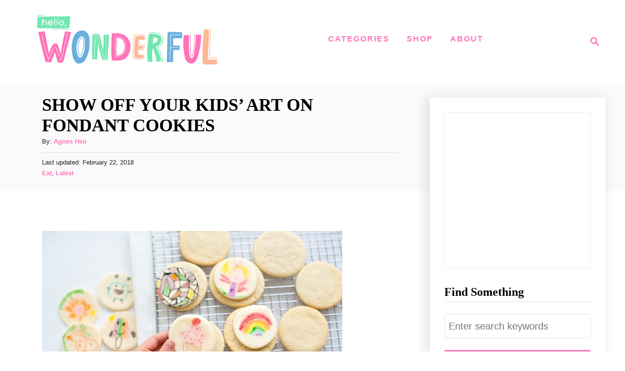

--- FILE ---
content_type: text/html; charset=UTF-8
request_url: https://www.hellowonderful.co/post/show-off-your-kids-art-on-fondant-cookies/
body_size: 24413
content:
<!DOCTYPE html><html lang="en-US">
	<head>
				<meta charset="UTF-8">
		<meta name="viewport" content="width=device-width, initial-scale=1.0">
		<meta http-equiv="X-UA-Compatible" content="ie=edge">
		
<!-- Author Meta Tags by Molongui Authorship, visit: https://wordpress.org/plugins/molongui-authorship/ -->
<meta name="author" content="Agnes Hsu">
<meta property="article:author" content="helloWonderful" />
<!-- /Molongui Authorship -->

<meta name='robots' content='index, follow, max-image-preview:large, max-snippet:-1, max-video-preview:-1' />
	<style>img:is([sizes="auto" i], [sizes^="auto," i]) { contain-intrinsic-size: 3000px 1500px }</style>
	
	<!-- This site is optimized with the Yoast SEO plugin v26.7 - https://yoast.com/wordpress/plugins/seo/ -->
	<title>SHOW OFF YOUR KIDS&#039; ART ON FONDANT COOKIES</title>
	<meta name="description" content="SHOW OFF YOUR KIDS&#039; ART ON FONDANT COOKIES" />
	<link rel="canonical" href="https://www.hellowonderful.co/post/show-off-your-kids-art-on-fondant-cookies/" />
	<meta property="og:locale" content="en_US" />
	<meta property="og:type" content="article" />
	<meta property="og:title" content="SHOW OFF YOUR KIDS&#039; ART ON FONDANT COOKIES" />
	<meta property="og:description" content="SHOW OFF YOUR KIDS&#039; ART ON FONDANT COOKIES" />
	<meta property="og:url" content="https://www.hellowonderful.co/post/show-off-your-kids-art-on-fondant-cookies/" />
	<meta property="og:site_name" content="hello, Wonderful" />
	<meta property="article:author" content="https://www.facebook.com/helloWonderful" />
	<meta property="article:published_time" content="2016-03-29T00:00:00+00:00" />
	<meta property="article:modified_time" content="2018-02-22T19:58:08+00:00" />
	<meta property="og:image" content="https://www.hellowonderful.co/wp-content/uploads/2017/10/1-diy-kids-art-on-cookies.jpg" />
	<meta property="og:image:width" content="316" />
	<meta property="og:image:height" content="252" />
	<meta property="og:image:type" content="image/jpeg" />
	<meta name="author" content="Agnes Hsu" />
	<meta name="twitter:card" content="summary_large_image" />
	<meta name="twitter:label1" content="Written by" />
	<meta name="twitter:data1" content="Agnes Hsu" />
	<meta name="twitter:label2" content="Est. reading time" />
	<meta name="twitter:data2" content="2 minutes" />
	<script type="application/ld+json" class="yoast-schema-graph">{"@context":"https://schema.org","@graph":[{"@type":"Article","@id":"https://www.hellowonderful.co/post/show-off-your-kids-art-on-fondant-cookies/#article","isPartOf":{"@id":"https://www.hellowonderful.co/post/show-off-your-kids-art-on-fondant-cookies/"},"author":{"name":"Agnes Hsu","@id":"https://www.hellowonderful.co/#/schema/person/714a46bd2a677c5201941d5f6222ce68"},"headline":"SHOW OFF YOUR KIDS&#8217; ART ON FONDANT COOKIES","datePublished":"2016-03-29T00:00:00+00:00","dateModified":"2018-02-22T19:58:08+00:00","mainEntityOfPage":{"@id":"https://www.hellowonderful.co/post/show-off-your-kids-art-on-fondant-cookies/"},"wordCount":381,"commentCount":0,"publisher":{"@id":"https://www.hellowonderful.co/#organization"},"image":{"@id":"https://www.hellowonderful.co/post/show-off-your-kids-art-on-fondant-cookies/#primaryimage"},"thumbnailUrl":"https://www.hellowonderful.co/wp-content/uploads/2017/10/1-diy-kids-art-on-cookies.jpg","articleSection":["Eat","Latest"],"inLanguage":"en-US"},{"@type":"WebPage","@id":"https://www.hellowonderful.co/post/show-off-your-kids-art-on-fondant-cookies/","url":"https://www.hellowonderful.co/post/show-off-your-kids-art-on-fondant-cookies/","name":"SHOW OFF YOUR KIDS' ART ON FONDANT COOKIES","isPartOf":{"@id":"https://www.hellowonderful.co/#website"},"primaryImageOfPage":{"@id":"https://www.hellowonderful.co/post/show-off-your-kids-art-on-fondant-cookies/#primaryimage"},"image":{"@id":"https://www.hellowonderful.co/post/show-off-your-kids-art-on-fondant-cookies/#primaryimage"},"thumbnailUrl":"https://www.hellowonderful.co/wp-content/uploads/2017/10/1-diy-kids-art-on-cookies.jpg","datePublished":"2016-03-29T00:00:00+00:00","dateModified":"2018-02-22T19:58:08+00:00","description":"SHOW OFF YOUR KIDS' ART ON FONDANT COOKIES","breadcrumb":{"@id":"https://www.hellowonderful.co/post/show-off-your-kids-art-on-fondant-cookies/#breadcrumb"},"inLanguage":"en-US","potentialAction":[{"@type":"ReadAction","target":["https://www.hellowonderful.co/post/show-off-your-kids-art-on-fondant-cookies/"]}]},{"@type":"ImageObject","inLanguage":"en-US","@id":"https://www.hellowonderful.co/post/show-off-your-kids-art-on-fondant-cookies/#primaryimage","url":"https://www.hellowonderful.co/wp-content/uploads/2017/10/1-diy-kids-art-on-cookies.jpg","contentUrl":"https://www.hellowonderful.co/wp-content/uploads/2017/10/1-diy-kids-art-on-cookies.jpg","width":316,"height":252},{"@type":"BreadcrumbList","@id":"https://www.hellowonderful.co/post/show-off-your-kids-art-on-fondant-cookies/#breadcrumb","itemListElement":[{"@type":"ListItem","position":1,"name":"Home","item":"https://www.hellowonderful.co/"},{"@type":"ListItem","position":2,"name":"SHOW OFF YOUR KIDS&#8217; ART ON FONDANT COOKIES"}]},{"@type":"WebSite","@id":"https://www.hellowonderful.co/#website","url":"https://www.hellowonderful.co/","name":"hello, Wonderful","description":"Creative Inspiration, Arts, Crafts &amp; Recipes for Kids","publisher":{"@id":"https://www.hellowonderful.co/#organization"},"potentialAction":[{"@type":"SearchAction","target":{"@type":"EntryPoint","urlTemplate":"https://www.hellowonderful.co/?s={search_term_string}"},"query-input":{"@type":"PropertyValueSpecification","valueRequired":true,"valueName":"search_term_string"}}],"inLanguage":"en-US"},{"@type":"Organization","@id":"https://www.hellowonderful.co/#organization","name":"hello, Wonderful","url":"https://www.hellowonderful.co/","logo":{"@type":"ImageObject","inLanguage":"en-US","@id":"https://www.hellowonderful.co/#/schema/logo/image/","url":"https://www.hellowonderful.co/wp-content/uploads/2019/04/hello_wonderful_logo-copy-1.jpg","contentUrl":"https://www.hellowonderful.co/wp-content/uploads/2019/04/hello_wonderful_logo-copy-1.jpg","width":306,"height":306,"caption":"hello, Wonderful"},"image":{"@id":"https://www.hellowonderful.co/#/schema/logo/image/"}},{"@type":"Person","@id":"https://www.hellowonderful.co/#/schema/person/714a46bd2a677c5201941d5f6222ce68","name":"Agnes Hsu","image":{"@type":"ImageObject","inLanguage":"en-US","@id":"https://www.hellowonderful.co/#/schema/person/image/","url":"https://www.hellowonderful.co/wp-content/uploads/2023/11/2023-11-07_0001.jpg","contentUrl":"https://www.hellowonderful.co/wp-content/uploads/2023/11/2023-11-07_0001.jpg","caption":"Agnes Hsu"},"description":"Agnes Hsu is a mom of three and has been inspiring parents and kids to get creative with easy activities and family friendly recipes for over 10 years. She shares her love for creative play and kids food to her 2MM+ followers online. Agnes' commitment to playful learning and kindness has not only raised funds for charity but also earned features in prestigious nationwide publications.","sameAs":["https://www.hellowonderful.co/","https://www.facebook.com/helloWonderful","https://www.instagram.com/hellowonderful_co","https://www.pinterest.com/hell0wonderful/","https://www.youtube.com/@hellowonderful"],"url":"https://www.hellowonderful.co/post/author/timhsu/"}]}</script>
	<!-- / Yoast SEO plugin. -->


<link rel='dns-prefetch' href='//scripts.mediavine.com' />
<link rel='dns-prefetch' href='//www.googletagmanager.com' />
<link rel="alternate" type="application/rss+xml" title="hello, Wonderful &raquo; Feed" href="https://www.hellowonderful.co/feed/" />
<link rel="alternate" type="application/rss+xml" title="hello, Wonderful &raquo; Stories Feed" href="https://www.hellowonderful.co/web-stories/feed/"><script>(()=>{"use strict";const e=[400,500,600,700,800,900],t=e=>`wprm-min-${e}`,n=e=>`wprm-max-${e}`,s=new Set,o="ResizeObserver"in window,r=o?new ResizeObserver((e=>{for(const t of e)c(t.target)})):null,i=.5/(window.devicePixelRatio||1);function c(s){const o=s.getBoundingClientRect().width||0;for(let r=0;r<e.length;r++){const c=e[r],a=o<=c+i;o>c+i?s.classList.add(t(c)):s.classList.remove(t(c)),a?s.classList.add(n(c)):s.classList.remove(n(c))}}function a(e){s.has(e)||(s.add(e),r&&r.observe(e),c(e))}!function(e=document){e.querySelectorAll(".wprm-recipe").forEach(a)}();if(new MutationObserver((e=>{for(const t of e)for(const e of t.addedNodes)e instanceof Element&&(e.matches?.(".wprm-recipe")&&a(e),e.querySelectorAll?.(".wprm-recipe").forEach(a))})).observe(document.documentElement,{childList:!0,subtree:!0}),!o){let e=0;addEventListener("resize",(()=>{e&&cancelAnimationFrame(e),e=requestAnimationFrame((()=>s.forEach(c)))}),{passive:!0})}})();</script><style type="text/css" id="mv-trellis-custom-css">:root{--mv-trellis-color-link:var(--mv-trellis-color-primary);--mv-trellis-font-body:Verdana,Geneva,sans-serif;--mv-trellis-font-heading:Georgia,Times,"Times New Roman",serif;--mv-trellis-font-size-ex-sm:0.83375rem;--mv-trellis-font-size-sm:1.09375rem;--mv-trellis-font-size:1.25rem;--mv-trellis-font-size-lg:1.40625rem;--mv-trellis-color-primary:#FF73B8;--mv-trellis-max-logo-size:150px;--mv-trellis-gutter-small:24px;--mv-trellis-gutter:48px;--mv-trellis-gutter-double:96px;--mv-trellis-gutter-large:96px;--mv-trellis-wisteria-desktop-logo-width:454px;--mv-trellis-color-background-accent:#fafafa;--mv-trellis-h1-font-color:#000000;--mv-trellis-h1-font-size:2.25rem;}</style><link rel='stylesheet' id='wprm-public-css' href='https://www.hellowonderful.co/wp-content/plugins/wp-recipe-maker/dist/public-modern.css?ver=10.2.4' type='text/css' media='all' />
<link rel='stylesheet' id='wp-block-library-css' href='https://www.hellowonderful.co/wp-includes/css/dist/block-library/style.min.css?ver=6.8.3' type='text/css' media='all' />
<style id='classic-theme-styles-inline-css' type='text/css'>
/*! This file is auto-generated */
.wp-block-button__link{color:#fff;background-color:#32373c;border-radius:9999px;box-shadow:none;text-decoration:none;padding:calc(.667em + 2px) calc(1.333em + 2px);font-size:1.125em}.wp-block-file__button{background:#32373c;color:#fff;text-decoration:none}
</style>
<link rel='stylesheet' id='kioken-blocks-style-css' href='https://www.hellowonderful.co/wp-content/plugins/kioken-blocks/dist/blocks.style.build.css?ver=1.3.9' type='text/css' media='all' />
<style id='global-styles-inline-css' type='text/css'>
:root{--wp--preset--aspect-ratio--square: 1;--wp--preset--aspect-ratio--4-3: 4/3;--wp--preset--aspect-ratio--3-4: 3/4;--wp--preset--aspect-ratio--3-2: 3/2;--wp--preset--aspect-ratio--2-3: 2/3;--wp--preset--aspect-ratio--16-9: 16/9;--wp--preset--aspect-ratio--9-16: 9/16;--wp--preset--color--black: #000000;--wp--preset--color--cyan-bluish-gray: #abb8c3;--wp--preset--color--white: #ffffff;--wp--preset--color--pale-pink: #f78da7;--wp--preset--color--vivid-red: #cf2e2e;--wp--preset--color--luminous-vivid-orange: #ff6900;--wp--preset--color--luminous-vivid-amber: #fcb900;--wp--preset--color--light-green-cyan: #7bdcb5;--wp--preset--color--vivid-green-cyan: #00d084;--wp--preset--color--pale-cyan-blue: #8ed1fc;--wp--preset--color--vivid-cyan-blue: #0693e3;--wp--preset--color--vivid-purple: #9b51e0;--wp--preset--gradient--vivid-cyan-blue-to-vivid-purple: linear-gradient(135deg,rgba(6,147,227,1) 0%,rgb(155,81,224) 100%);--wp--preset--gradient--light-green-cyan-to-vivid-green-cyan: linear-gradient(135deg,rgb(122,220,180) 0%,rgb(0,208,130) 100%);--wp--preset--gradient--luminous-vivid-amber-to-luminous-vivid-orange: linear-gradient(135deg,rgba(252,185,0,1) 0%,rgba(255,105,0,1) 100%);--wp--preset--gradient--luminous-vivid-orange-to-vivid-red: linear-gradient(135deg,rgba(255,105,0,1) 0%,rgb(207,46,46) 100%);--wp--preset--gradient--very-light-gray-to-cyan-bluish-gray: linear-gradient(135deg,rgb(238,238,238) 0%,rgb(169,184,195) 100%);--wp--preset--gradient--cool-to-warm-spectrum: linear-gradient(135deg,rgb(74,234,220) 0%,rgb(151,120,209) 20%,rgb(207,42,186) 40%,rgb(238,44,130) 60%,rgb(251,105,98) 80%,rgb(254,248,76) 100%);--wp--preset--gradient--blush-light-purple: linear-gradient(135deg,rgb(255,206,236) 0%,rgb(152,150,240) 100%);--wp--preset--gradient--blush-bordeaux: linear-gradient(135deg,rgb(254,205,165) 0%,rgb(254,45,45) 50%,rgb(107,0,62) 100%);--wp--preset--gradient--luminous-dusk: linear-gradient(135deg,rgb(255,203,112) 0%,rgb(199,81,192) 50%,rgb(65,88,208) 100%);--wp--preset--gradient--pale-ocean: linear-gradient(135deg,rgb(255,245,203) 0%,rgb(182,227,212) 50%,rgb(51,167,181) 100%);--wp--preset--gradient--electric-grass: linear-gradient(135deg,rgb(202,248,128) 0%,rgb(113,206,126) 100%);--wp--preset--gradient--midnight: linear-gradient(135deg,rgb(2,3,129) 0%,rgb(40,116,252) 100%);--wp--preset--font-size--small: 13px;--wp--preset--font-size--medium: 20px;--wp--preset--font-size--large: 36px;--wp--preset--font-size--x-large: 42px;--wp--preset--spacing--20: 0.44rem;--wp--preset--spacing--30: 0.67rem;--wp--preset--spacing--40: 1rem;--wp--preset--spacing--50: 1.5rem;--wp--preset--spacing--60: 2.25rem;--wp--preset--spacing--70: 3.38rem;--wp--preset--spacing--80: 5.06rem;--wp--preset--shadow--natural: 6px 6px 9px rgba(0, 0, 0, 0.2);--wp--preset--shadow--deep: 12px 12px 50px rgba(0, 0, 0, 0.4);--wp--preset--shadow--sharp: 6px 6px 0px rgba(0, 0, 0, 0.2);--wp--preset--shadow--outlined: 6px 6px 0px -3px rgba(255, 255, 255, 1), 6px 6px rgba(0, 0, 0, 1);--wp--preset--shadow--crisp: 6px 6px 0px rgba(0, 0, 0, 1);}:where(.is-layout-flex){gap: 0.5em;}:where(.is-layout-grid){gap: 0.5em;}body .is-layout-flex{display: flex;}.is-layout-flex{flex-wrap: wrap;align-items: center;}.is-layout-flex > :is(*, div){margin: 0;}body .is-layout-grid{display: grid;}.is-layout-grid > :is(*, div){margin: 0;}:where(.wp-block-columns.is-layout-flex){gap: 2em;}:where(.wp-block-columns.is-layout-grid){gap: 2em;}:where(.wp-block-post-template.is-layout-flex){gap: 1.25em;}:where(.wp-block-post-template.is-layout-grid){gap: 1.25em;}.has-black-color{color: var(--wp--preset--color--black) !important;}.has-cyan-bluish-gray-color{color: var(--wp--preset--color--cyan-bluish-gray) !important;}.has-white-color{color: var(--wp--preset--color--white) !important;}.has-pale-pink-color{color: var(--wp--preset--color--pale-pink) !important;}.has-vivid-red-color{color: var(--wp--preset--color--vivid-red) !important;}.has-luminous-vivid-orange-color{color: var(--wp--preset--color--luminous-vivid-orange) !important;}.has-luminous-vivid-amber-color{color: var(--wp--preset--color--luminous-vivid-amber) !important;}.has-light-green-cyan-color{color: var(--wp--preset--color--light-green-cyan) !important;}.has-vivid-green-cyan-color{color: var(--wp--preset--color--vivid-green-cyan) !important;}.has-pale-cyan-blue-color{color: var(--wp--preset--color--pale-cyan-blue) !important;}.has-vivid-cyan-blue-color{color: var(--wp--preset--color--vivid-cyan-blue) !important;}.has-vivid-purple-color{color: var(--wp--preset--color--vivid-purple) !important;}.has-black-background-color{background-color: var(--wp--preset--color--black) !important;}.has-cyan-bluish-gray-background-color{background-color: var(--wp--preset--color--cyan-bluish-gray) !important;}.has-white-background-color{background-color: var(--wp--preset--color--white) !important;}.has-pale-pink-background-color{background-color: var(--wp--preset--color--pale-pink) !important;}.has-vivid-red-background-color{background-color: var(--wp--preset--color--vivid-red) !important;}.has-luminous-vivid-orange-background-color{background-color: var(--wp--preset--color--luminous-vivid-orange) !important;}.has-luminous-vivid-amber-background-color{background-color: var(--wp--preset--color--luminous-vivid-amber) !important;}.has-light-green-cyan-background-color{background-color: var(--wp--preset--color--light-green-cyan) !important;}.has-vivid-green-cyan-background-color{background-color: var(--wp--preset--color--vivid-green-cyan) !important;}.has-pale-cyan-blue-background-color{background-color: var(--wp--preset--color--pale-cyan-blue) !important;}.has-vivid-cyan-blue-background-color{background-color: var(--wp--preset--color--vivid-cyan-blue) !important;}.has-vivid-purple-background-color{background-color: var(--wp--preset--color--vivid-purple) !important;}.has-black-border-color{border-color: var(--wp--preset--color--black) !important;}.has-cyan-bluish-gray-border-color{border-color: var(--wp--preset--color--cyan-bluish-gray) !important;}.has-white-border-color{border-color: var(--wp--preset--color--white) !important;}.has-pale-pink-border-color{border-color: var(--wp--preset--color--pale-pink) !important;}.has-vivid-red-border-color{border-color: var(--wp--preset--color--vivid-red) !important;}.has-luminous-vivid-orange-border-color{border-color: var(--wp--preset--color--luminous-vivid-orange) !important;}.has-luminous-vivid-amber-border-color{border-color: var(--wp--preset--color--luminous-vivid-amber) !important;}.has-light-green-cyan-border-color{border-color: var(--wp--preset--color--light-green-cyan) !important;}.has-vivid-green-cyan-border-color{border-color: var(--wp--preset--color--vivid-green-cyan) !important;}.has-pale-cyan-blue-border-color{border-color: var(--wp--preset--color--pale-cyan-blue) !important;}.has-vivid-cyan-blue-border-color{border-color: var(--wp--preset--color--vivid-cyan-blue) !important;}.has-vivid-purple-border-color{border-color: var(--wp--preset--color--vivid-purple) !important;}.has-vivid-cyan-blue-to-vivid-purple-gradient-background{background: var(--wp--preset--gradient--vivid-cyan-blue-to-vivid-purple) !important;}.has-light-green-cyan-to-vivid-green-cyan-gradient-background{background: var(--wp--preset--gradient--light-green-cyan-to-vivid-green-cyan) !important;}.has-luminous-vivid-amber-to-luminous-vivid-orange-gradient-background{background: var(--wp--preset--gradient--luminous-vivid-amber-to-luminous-vivid-orange) !important;}.has-luminous-vivid-orange-to-vivid-red-gradient-background{background: var(--wp--preset--gradient--luminous-vivid-orange-to-vivid-red) !important;}.has-very-light-gray-to-cyan-bluish-gray-gradient-background{background: var(--wp--preset--gradient--very-light-gray-to-cyan-bluish-gray) !important;}.has-cool-to-warm-spectrum-gradient-background{background: var(--wp--preset--gradient--cool-to-warm-spectrum) !important;}.has-blush-light-purple-gradient-background{background: var(--wp--preset--gradient--blush-light-purple) !important;}.has-blush-bordeaux-gradient-background{background: var(--wp--preset--gradient--blush-bordeaux) !important;}.has-luminous-dusk-gradient-background{background: var(--wp--preset--gradient--luminous-dusk) !important;}.has-pale-ocean-gradient-background{background: var(--wp--preset--gradient--pale-ocean) !important;}.has-electric-grass-gradient-background{background: var(--wp--preset--gradient--electric-grass) !important;}.has-midnight-gradient-background{background: var(--wp--preset--gradient--midnight) !important;}.has-small-font-size{font-size: var(--wp--preset--font-size--small) !important;}.has-medium-font-size{font-size: var(--wp--preset--font-size--medium) !important;}.has-large-font-size{font-size: var(--wp--preset--font-size--large) !important;}.has-x-large-font-size{font-size: var(--wp--preset--font-size--x-large) !important;}
:where(.wp-block-post-template.is-layout-flex){gap: 1.25em;}:where(.wp-block-post-template.is-layout-grid){gap: 1.25em;}
:where(.wp-block-columns.is-layout-flex){gap: 2em;}:where(.wp-block-columns.is-layout-grid){gap: 2em;}
:root :where(.wp-block-pullquote){font-size: 1.5em;line-height: 1.6;}
</style>
<link rel='stylesheet' id='jpibfi-style-css' href='https://www.hellowonderful.co/wp-content/plugins/jquery-pin-it-button-for-images/css/client.css?ver=3.0.6' type='text/css' media='all' />
<link rel='stylesheet' id='theme-my-login-css' href='https://www.hellowonderful.co/wp-content/plugins/theme-my-login/assets/styles/theme-my-login.min.css?ver=7.1.14' type='text/css' media='all' />
<link rel='stylesheet' id='SFSImainCss-css' href='https://www.hellowonderful.co/wp-content/plugins/ultimate-social-media-icons/css/sfsi-style.css?ver=2.9.6' type='text/css' media='all' />
<link rel='stylesheet' id='recent-posts-widget-with-thumbnails-public-style-css' href='https://www.hellowonderful.co/wp-content/plugins/recent-posts-widget-with-thumbnails/public.css?ver=7.1.1' type='text/css' media='all' />
<link rel='stylesheet' id='mv-trellis-wisteria-css' href='https://www.hellowonderful.co/wp-content/themes/wisteria-trellis/assets/dist/css/main.1.0.2.css?ver=1.0.2' type='text/css' media='all' />
<link rel='stylesheet' id='inc-frontend-css' href='https://www.hellowonderful.co/wp-content/plugins/imark-interactive-toolkit/frontend/css/inc-frontend-style.css?ver=2.6.3' type='text/css' media='all' />
<link rel='stylesheet' id='imp-frontend-css' href='https://www.hellowonderful.co/wp-content/plugins/imark-interactive-toolkit/frontend/css/imp-frontend-style.css?ver=2.6.3' type='text/css' media='all' />
				<script id="mv-trellis-localModel" data-cfasync="false">
					window.$adManagementConfig = window.$adManagementConfig || {};
					window.$adManagementConfig.web = window.$adManagementConfig.web || {};
					window.$adManagementConfig.web.localModel = {"optimize_mobile_pagespeed":true,"optimize_desktop_pagespeed":true,"content_selector":".mvt-content","footer_selector":"footer.footer","content_selector_mobile":".mvt-content","comments_selector":"","sidebar_atf_selector":".sidebar-primary .widget-container:nth-last-child(3)","sidebar_atf_position":"afterend","sidebar_btf_selector":".mv-sticky-slot","sidebar_btf_position":"beforeend","content_stop_selector":"","sidebar_btf_stop_selector":"footer.footer","custom_css":"","ad_box":true,"sidebar_minimum_width":"1161","native_html_templates":{"feed":"<aside class=\"mv-trellis-native-ad-feed\"><div class=\"native-ad-image\" style=\"min-height:300px;min-width:300px;\"><div style=\"display: none;\" data-native-size=\"[300, 250]\" data-native-type=\"video\"><\/div><div style=\"width:300px;height:300px;\" data-native-size=\"[300,300]\" data-native-type=\"image\"><\/div><\/div><div class=\"native-content\"><img class=\"native-icon\" data-native-type=\"icon\" style=\"max-height: 50px; width: auto;\"><h2 data-native-len=\"80\" data-native-d-len=\"120\" data-native-type=\"title\"><\/h2><div data-native-len=\"140\" data-native-d-len=\"340\" data-native-type=\"body\"><\/div><div class=\"cta-container\"><div data-native-type=\"sponsoredBy\"><\/div><a rel=\"nonopener sponsor\" data-native-type=\"clickUrl\" class=\"button article-read-more\"><span data-native-type=\"cta\"><\/span><\/a><\/div><\/div><\/aside>","content":"<aside class=\"mv-trellis-native-ad-content\"><div class=\"native-ad-image\"><div style=\"display: none;\" data-native-size=\"[300, 250]\" data-native-type=\"video\"><\/div><div data-native-size=\"[300,300]\" data-native-type=\"image\"><\/div><\/div><div class=\"native-content\"><img class=\"native-icon\" data-native-type=\"icon\" style=\"max-height: 50px; width: auto;\"><h2 data-native-len=\"80\" data-native-d-len=\"120\" data-native-type=\"title\"><\/h2><div data-native-len=\"140\" data-native-d-len=\"340\" data-native-type=\"body\"><\/div><div class=\"cta-container\"><div data-native-type=\"sponsoredBy\"><\/div><a data-native-type=\"clickUrl\" class=\"button article-read-more\"><span data-native-type=\"cta\"><\/span><\/a><\/div><\/div><\/aside>","sidebar":"<aside class=\"mv-trellis-native-ad-sidebar\"><div class=\"native-ad-image\"><div style=\"display: none;\" data-native-size=\"[300, 250]\" data-native-type=\"video\"><\/div><div data-native-size=\"[300,300]\" data-native-type=\"image\"><\/div><\/div><img class=\"native-icon\" data-native-type=\"icon\" style=\"max-height: 50px; width: auto;\"><h3 data-native-len=\"80\"><a rel=\"nonopener sponsor\" data-native-type=\"title\"><\/a><\/h3><div data-native-len=\"140\" data-native-d-len=\"340\" data-native-type=\"body\"><\/div><div data-native-type=\"sponsoredBy\"><\/div><a data-native-type=\"clickUrl\" class=\"button article-read-more\"><span data-native-type=\"cta\"><\/span><\/a><\/aside>","sticky_sidebar":"<aside class=\"mv-trellis-native-ad-sticky-sidebar\"><div class=\"native-ad-image\"><div style=\"display: none;\" data-native-size=\"[300, 250]\" data-native-type=\"video\"><\/div><div data-native-size=\"[300,300]\" data-native-type=\"image\"><\/div><\/div><img class=\"native-icon\" data-native-type=\"icon\" style=\"max-height: 50px; width: auto;\"><h3 data-native-len=\"80\" data-native-type=\"title\"><\/h3><div data-native-len=\"140\" data-native-d-len=\"340\" data-native-type=\"body\"><\/div><div data-native-type=\"sponsoredBy\"><\/div><a data-native-type=\"clickUrl\" class=\"button article-read-more\"><span data-native-type=\"cta\"><\/span><\/a><\/aside>","adhesion":"<aside class=\"mv-trellis-native-ad-adhesion\"><div data-native-size=\"[100,100]\" data-native-type=\"image\"><\/div><div class=\"native-content\"><img class=\"native-icon\" data-native-type=\"icon\" style=\"max-height: 50px; width: auto;\"><div data-native-type=\"sponsoredBy\"><\/div><h6 data-native-len=\"80\" data-native-d-len=\"120\" data-native-type=\"title\"><\/h6><\/div><div class=\"cta-container\"><a class=\"button article-read-more\" data-native-type=\"clickUrl\"><span data-native-type=\"cta\"><\/span><\/a><\/div><\/aside>"}};
				</script>
			<script type="text/javascript">
            window._nslDOMReady = (function () {
                const executedCallbacks = new Set();
            
                return function (callback) {
                    /**
                    * Third parties might dispatch DOMContentLoaded events, so we need to ensure that we only run our callback once!
                    */
                    if (executedCallbacks.has(callback)) return;
            
                    const wrappedCallback = function () {
                        if (executedCallbacks.has(callback)) return;
                        executedCallbacks.add(callback);
                        callback();
                    };
            
                    if (document.readyState === "complete" || document.readyState === "interactive") {
                        wrappedCallback();
                    } else {
                        document.addEventListener("DOMContentLoaded", wrappedCallback);
                    }
                };
            })();
        </script><script type="text/javascript" src="https://www.hellowonderful.co/wp-includes/js/jquery/jquery.min.js?ver=3.7.1" id="jquery-core-js"></script>
<script type="text/javascript" src="https://www.hellowonderful.co/wp-includes/js/jquery/jquery-migrate.min.js?ver=3.4.1" id="jquery-migrate-js"></script>
<script type="text/javascript" async="async" fetchpriority="high" data-noptimize="1" data-cfasync="false" src="https://scripts.mediavine.com/tags/hello-wonderful.js?ver=6.8.3" id="mv-script-wrapper-js"></script>
<script type="text/javascript" id="ga/js-js" class="mv-trellis-script" src="https://www.googletagmanager.com/gtag/js?id=UA-42581903-2" defer data-noptimize data-handle="ga/js"></script>
<script type="text/javascript" id="mv-trellis-images/intersection-observer-js" class="mv-trellis-script" src="https://www.hellowonderful.co/wp-content/plugins/mediavine-trellis-images/assets/dist/IO.0.7.1.js?ver=0.7.1" defer data-noptimize data-handle="mv-trellis-images/intersection-observer"></script>
<script type="text/javascript" id="mv-trellis-images/webp-check-js" class="mv-trellis-script" src="https://www.hellowonderful.co/wp-content/mvt-js/1/6a76c27036f54bb48ed9bc3294c5d172.min.js" defer data-noptimize data-handle="mv-trellis-images/webp-check"></script>
<link rel="https://api.w.org/" href="https://www.hellowonderful.co/wp-json/" /><link rel="alternate" title="JSON" type="application/json" href="https://www.hellowonderful.co/wp-json/wp/v2/posts/6760" /><link rel="EditURI" type="application/rsd+xml" title="RSD" href="https://www.hellowonderful.co/xmlrpc.php?rsd" />
<meta name="generator" content="WordPress 6.8.3" />
<link rel='shortlink' href='https://www.hellowonderful.co/?p=6760' />
<link rel="alternate" title="oEmbed (JSON)" type="application/json+oembed" href="https://www.hellowonderful.co/wp-json/oembed/1.0/embed?url=https%3A%2F%2Fwww.hellowonderful.co%2Fpost%2Fshow-off-your-kids-art-on-fondant-cookies%2F" />
<link rel="alternate" title="oEmbed (XML)" type="text/xml+oembed" href="https://www.hellowonderful.co/wp-json/oembed/1.0/embed?url=https%3A%2F%2Fwww.hellowonderful.co%2Fpost%2Fshow-off-your-kids-art-on-fondant-cookies%2F&#038;format=xml" />
<meta name="generator" content="Redux 4.5.9" /><script>
	function reveal() {
		var reveals = document.querySelectorAll("#imark_newsletter, .not-a-thing");
		let bodyElement = document.getElementsByTagName('body')[0];
		for (var i = 0; i < reveals.length; i++) {
			var windowHeight = window.innerHeight;
			var elementTop = reveals[i].getBoundingClientRect().top;
			var elementVisible = reveals[i].offsetHeight - 50;
			var divID = reveals[i].getAttribute('id');
			if (elementTop < windowHeight - elementVisible) {
				if(! reveals[i].classList.contains('animate_triggred') ){
					bodyElement.classList.add("promote-active");
					reveals[i].classList.add("active-promote");
				}
			}
			if ( elementTop < 200 ) {
				reveals[i].classList.remove("active-promote");
				reveals[i].classList.add("animate_triggred");
				bodyElement.classList.remove("promote-active");
			}
		}
	}

	var animItem = [];
	document.addEventListener("DOMContentLoaded", function(event) {
		window.addEventListener("scroll", reveal);
		var cookies_disable = '';
		if( getCookie('promote_disable') == 'wait' && cookies_disable == '' ) {
			var reveals = document.querySelectorAll(".imark_newsletter");
			reveals[0].classList.add("animate_triggred");
		}
		// reveal();
	});
	
	window.addEventListener("click", function(){
		let bodyElement = document.getElementsByTagName('body')[0];
		var reveals = document.querySelectorAll("#imark_newsletter, .not-a-thing");
		bodyElement.classList.remove("promote-active");
		for (var i = 0; i < reveals.length; i++) {
			if( reveals[i].classList.contains('active-promote') ){
				reveals[i].classList.add("animate_triggred");
			}
			if( reveals[i].classList.contains('imark_newsletter') ) { 
				setCookie( 'promote_disable', 'wait', 1 );
			}
		}
	});

	function setCookie( cname, cvalue, exdays ) {
		const d = new Date();
		d.setTime( d.getTime() + (exdays * 24 * 60 * 60 * 1000));
		let expires = "expires="+d.toUTCString();
		document.cookie = cname + "=" + cvalue + ";" + expires + ";path=/";
	}

	function getCookie(cname) {
		let name = cname + "=";
		let ca = document.cookie.split(';');
		for(let i = 0; i < ca.length; i++) {
			let c = ca[i];
			while (c.charAt(0) == ' ') {
				c = c.substring(1);
			}
			if (c.indexOf(name) == 0) {
				return c.substring(name.length, c.length);
			}
		}
		return "";
	}
</script><style>
.not-a-thing {
    padding: 15px;
}
.not-a-thing.active-promote {
    position: relative;
    z-index: 999999999999;
    box-shadow: 0px 0px 2px 2px #fff;
    background: #fff;
}
body.promote-disable .not-a-thing {
    position: initial;
    z-index: initial;
    padding: initial;
    background: initial;
    box-shadow: initial;
}
body.promote-active article.post:before, body.promote-active article.page:before {
    content: "";
    background: #000;
    left: 0;
    right: 0;
    top: 0;
    bottom: 0;
    position: fixed;
    width: 100%;
    height: 100%;
    z-index: 99;
    opacity: 0.8;
}
</style><style type="text/css">
	a.pinit-button.custom span {
		}

	.pinit-hover {
		opacity: 0.8 !important;
		filter: alpha(opacity=80) !important;
	}
	a.pinit-button {
	border-bottom: 0 !important;
	box-shadow: none !important;
	margin-bottom: 0 !important;
}
a.pinit-button::after {
    display: none;
}</style>
				<style>
			:root {
				--mv-create-radius: 0;
			}
		</style>
	<style type="text/css"> .tippy-box[data-theme~="wprm"] { background-color: #333333; color: #FFFFFF; } .tippy-box[data-theme~="wprm"][data-placement^="top"] > .tippy-arrow::before { border-top-color: #333333; } .tippy-box[data-theme~="wprm"][data-placement^="bottom"] > .tippy-arrow::before { border-bottom-color: #333333; } .tippy-box[data-theme~="wprm"][data-placement^="left"] > .tippy-arrow::before { border-left-color: #333333; } .tippy-box[data-theme~="wprm"][data-placement^="right"] > .tippy-arrow::before { border-right-color: #333333; } .tippy-box[data-theme~="wprm"] a { color: #FFFFFF; } .wprm-comment-rating svg { width: 18px !important; height: 18px !important; } img.wprm-comment-rating { width: 90px !important; height: 18px !important; } body { --comment-rating-star-color: #343434; } body { --wprm-popup-font-size: 16px; } body { --wprm-popup-background: #ffffff; } body { --wprm-popup-title: #000000; } body { --wprm-popup-content: #444444; } body { --wprm-popup-button-background: #444444; } body { --wprm-popup-button-text: #ffffff; } body { --wprm-popup-accent: #747B2D; }</style><style type="text/css">.wprm-glossary-term {color: #5A822B;text-decoration: underline;cursor: help;}</style><style type="text/css">.wprm-recipe-template-snippet-basic-buttons {
    font-family: inherit; /* wprm_font_family type=font */
    font-size: 0.9em; /* wprm_font_size type=font_size */
    text-align: center; /* wprm_text_align type=align */
    margin-top: 0px; /* wprm_margin_top type=size */
    margin-bottom: 10px; /* wprm_margin_bottom type=size */
}
.wprm-recipe-template-snippet-basic-buttons a  {
    margin: 5px; /* wprm_margin_button type=size */
    margin: 5px; /* wprm_margin_button type=size */
}

.wprm-recipe-template-snippet-basic-buttons a:first-child {
    margin-left: 0;
}
.wprm-recipe-template-snippet-basic-buttons a:last-child {
    margin-right: 0;
}.wprm-recipe-template-meadow {
    margin: 20px auto;
    background-color: #ffffff; /* wprm_background type=color */
    font-family: "Inter", sans-serif; /* wprm_main_font_family type=font */
    font-size: 16px; /* wprm_main_font_size type=font_size */
    line-height: 1.5em; /* wprm_main_line_height type=font_size */
    color: #000000; /* wprm_main_text type=color */
    max-width: 1600px; /* wprm_max_width type=size */

    --meadow-accent-color: #747B2D; /* wprm_accent_color type=color */
    --meadow-main-background-color: #F3F4EC; /* wprm_main_background_color type=color */

    border: 0;
    border-top: 1px solid var(--meadow-accent-color);

    --meadow-list-border-color: #DEB538; /* wprm_list_border_color type=color */
}
.wprm-recipe-template-meadow a {
    color: #000000; /* wprm_link type=color */
}
.wprm-recipe-template-meadow p, .wprm-recipe-template-meadow li {
    font-family: "Inter", sans-serif; /* wprm_main_font_family type=font */
    font-size: 1em;
    line-height: 1.5em; /* wprm_main_line_height type=font_size */
}
.wprm-recipe-template-meadow li {
    margin: 0 0 0 32px;
    padding: 0;
}
.rtl .wprm-recipe-template-meadow li {
    margin: 0 32px 0 0;
}
.wprm-recipe-template-meadow ol, .wprm-recipe-template-meadow ul {
    margin: 0;
    padding: 0;
}
.wprm-recipe-template-meadow br {
    display: none;
}
.wprm-recipe-template-meadow .wprm-recipe-name,
.wprm-recipe-template-meadow .wprm-recipe-header {
    font-family: "Gloock", serif; /* wprm_header_font_family type=font */
    color: #1e1e1e; /* wprm_header_text type=color */
    line-height: 1.3em; /* wprm_header_line_height type=font_size */
}
.wprm-recipe-template-meadow .wprm-recipe-header * {
    font-family: "Inter", sans-serif; /* wprm_main_font_family type=font */
}
.wprm-recipe-template-meadow h1,
.wprm-recipe-template-meadow h2,
.wprm-recipe-template-meadow h3,
.wprm-recipe-template-meadow h4,
.wprm-recipe-template-meadow h5,
.wprm-recipe-template-meadow h6 {
    font-family: "Gloock", serif; /* wprm_header_font_family type=font */
    color: #1e1e1e; /* wprm_header_text type=color */
    line-height: 1.3em; /* wprm_header_line_height type=font_size */
    margin: 0;
    padding: 0;
}
.wprm-recipe-template-meadow .wprm-recipe-header {
    margin-top: 1.2em;
}
.wprm-recipe-template-meadow h1 {
    font-size: 2.2em; /* wprm_h1_size type=font_size */
}
.wprm-recipe-template-meadow h2 {
    font-size: 2.2em; /* wprm_h2_size type=font_size */
}
.wprm-recipe-template-meadow h3 {
    font-size: 1.8em; /* wprm_h3_size type=font_size */
}
.wprm-recipe-template-meadow h4 {
    font-size: 1em; /* wprm_h4_size type=font_size */
}
.wprm-recipe-template-meadow h5 {
    font-size: 1em; /* wprm_h5_size type=font_size */
}
.wprm-recipe-template-meadow h6 {
    font-size: 1em; /* wprm_h6_size type=font_size */
}
.wprm-recipe-template-meadow .meadow-header-meta {
    max-width: 800px;
    margin: 0 auto;
}.wprm-recipe-template-compact-howto {
    margin: 20px auto;
    background-color: #fafafa; /* wprm_background type=color */
    font-family: -apple-system, BlinkMacSystemFont, "Segoe UI", Roboto, Oxygen-Sans, Ubuntu, Cantarell, "Helvetica Neue", sans-serif; /* wprm_main_font_family type=font */
    font-size: 0.9em; /* wprm_main_font_size type=font_size */
    line-height: 1.5em; /* wprm_main_line_height type=font_size */
    color: #333333; /* wprm_main_text type=color */
    max-width: 650px; /* wprm_max_width type=size */
}
.wprm-recipe-template-compact-howto a {
    color: #3498db; /* wprm_link type=color */
}
.wprm-recipe-template-compact-howto p, .wprm-recipe-template-compact-howto li {
    font-family: -apple-system, BlinkMacSystemFont, "Segoe UI", Roboto, Oxygen-Sans, Ubuntu, Cantarell, "Helvetica Neue", sans-serif; /* wprm_main_font_family type=font */
    font-size: 1em !important;
    line-height: 1.5em !important; /* wprm_main_line_height type=font_size */
}
.wprm-recipe-template-compact-howto li {
    margin: 0 0 0 32px !important;
    padding: 0 !important;
}
.rtl .wprm-recipe-template-compact-howto li {
    margin: 0 32px 0 0 !important;
}
.wprm-recipe-template-compact-howto ol, .wprm-recipe-template-compact-howto ul {
    margin: 0 !important;
    padding: 0 !important;
}
.wprm-recipe-template-compact-howto br {
    display: none;
}
.wprm-recipe-template-compact-howto .wprm-recipe-name,
.wprm-recipe-template-compact-howto .wprm-recipe-header {
    font-family: -apple-system, BlinkMacSystemFont, "Segoe UI", Roboto, Oxygen-Sans, Ubuntu, Cantarell, "Helvetica Neue", sans-serif; /* wprm_header_font_family type=font */
    color: #000000; /* wprm_header_text type=color */
    line-height: 1.3em; /* wprm_header_line_height type=font_size */
}
.wprm-recipe-template-compact-howto .wprm-recipe-header * {
    font-family: -apple-system, BlinkMacSystemFont, "Segoe UI", Roboto, Oxygen-Sans, Ubuntu, Cantarell, "Helvetica Neue", sans-serif; /* wprm_main_font_family type=font */
}
.wprm-recipe-template-compact-howto h1,
.wprm-recipe-template-compact-howto h2,
.wprm-recipe-template-compact-howto h3,
.wprm-recipe-template-compact-howto h4,
.wprm-recipe-template-compact-howto h5,
.wprm-recipe-template-compact-howto h6 {
    font-family: -apple-system, BlinkMacSystemFont, "Segoe UI", Roboto, Oxygen-Sans, Ubuntu, Cantarell, "Helvetica Neue", sans-serif; /* wprm_header_font_family type=font */
    color: #212121; /* wprm_header_text type=color */
    line-height: 1.3em; /* wprm_header_line_height type=font_size */
    margin: 0 !important;
    padding: 0 !important;
}
.wprm-recipe-template-compact-howto .wprm-recipe-header {
    margin-top: 1.2em !important;
}
.wprm-recipe-template-compact-howto h1 {
    font-size: 2em; /* wprm_h1_size type=font_size */
}
.wprm-recipe-template-compact-howto h2 {
    font-size: 1.8em; /* wprm_h2_size type=font_size */
}
.wprm-recipe-template-compact-howto h3 {
    font-size: 1.2em; /* wprm_h3_size type=font_size */
}
.wprm-recipe-template-compact-howto h4 {
    font-size: 1em; /* wprm_h4_size type=font_size */
}
.wprm-recipe-template-compact-howto h5 {
    font-size: 1em; /* wprm_h5_size type=font_size */
}
.wprm-recipe-template-compact-howto h6 {
    font-size: 1em; /* wprm_h6_size type=font_size */
}.wprm-recipe-template-compact-howto {
	border-style: solid; /* wprm_border_style type=border */
	border-width: 1px; /* wprm_border_width type=size */
	border-color: #777777; /* wprm_border type=color */
	border-radius: 0px; /* wprm_border_radius type=size */
	padding: 10px;
}</style>            <style>
                .molongui-disabled-link
                {
                    border-bottom: none !important;
                    text-decoration: none !important;
                    color: inherit !important;
                    cursor: inherit !important;
                }
                .molongui-disabled-link:hover,
                .molongui-disabled-link:hover span
                {
                    border-bottom: none !important;
                    text-decoration: none !important;
                    color: inherit !important;
                    cursor: inherit !important;
                }
            </style>
            <style type="text/css" id="mv-trellis-native-ads-css">:root{--mv-trellis-color-native-ad-background: var(--mv-trellis-color-background-accent,#fafafa);}[class*="mv-trellis-native-ad"]{display:flex;flex-direction:column;text-align:center;align-items:center;padding:10px;margin:15px 0;border-top:1px solid #eee;border-bottom:1px solid #eee;background-color:var(--mv-trellis-color-native-ad-background,#fafafa)}[class*="mv-trellis-native-ad"] [data-native-type="image"]{background-repeat:no-repeat;background-size:cover;background-position:center center;}[class*="mv-trellis-native-ad"] [data-native-type="sponsoredBy"]{font-size:0.875rem;text-decoration:none;transition:color .3s ease-in-out,background-color .3s ease-in-out;}[class*="mv-trellis-native-ad"] [data-native-type="title"]{line-height:1;margin:10px 0;max-width:100%;text-decoration:none;transition:color .3s ease-in-out,background-color .3s ease-in-out;}[class*="mv-trellis-native-ad"] [data-native-type="title"],[class*="mv-trellis-native-ad"] [data-native-type="sponsoredBy"]{color:var(--mv-trellis-color-link)}[class*="mv-trellis-native-ad"] [data-native-type="title"]:hover,[class*="mv-trellis-native-ad"] [data-native-type="sponsoredBy"]:hover{color:var(--mv-trellis-color-link-hover)}[class*="mv-trellis-native-ad"] [data-native-type="body"]{max-width:100%;}[class*="mv-trellis-native-ad"] .article-read-more{display:inline-block;font-size:0.875rem;line-height:1.25;margin-left:0px;margin-top:10px;padding:10px 20px;text-align:right;text-decoration:none;text-transform:uppercase;}@media only screen and (min-width:600px){.mv-trellis-native-ad-feed,.mv-trellis-native-ad-content{flex-direction:row;padding:0;text-align:left;}.mv-trellis-native-ad-feed .native-content,.mv-trellis-native-ad-content{padding:10px}}.mv-trellis-native-ad-feed [data-native-type="image"]{max-width:100%;height:auto;}.mv-trellis-native-ad-feed .cta-container,.mv-trellis-native-ad-content .cta-container{display:flex;flex-direction:column;align-items:center;}@media only screen and (min-width:600px){.mv-trellis-native-ad-feed .cta-container,.mv-trellis-native-ad-content .cta-container{flex-direction:row;align-items: flex-end;justify-content:space-between;}}@media only screen and (min-width:600px){.mv-trellis-native-ad-content{padding:0;}.mv-trellis-native-ad-content .native-content{max-width:calc(100% - 300px);padding:15px;}}.mv-trellis-native-ad-content [data-native-type="image"]{height:300px;max-width:100%;width:300px;}.mv-trellis-native-ad-sticky-sidebar,.mv-trellis-native-ad-sidebar{font-size:var(--mv-trellis-font-size-sm,0.875rem);margin:20px 0;max-width:300px;padding:0 0 var(--mv-trellis-gutter,20px);}.mv-trellis-native-ad-sticky-sidebar [data-native-type="image"],.mv-trellis-native-ad-sticky-sidebar [data-native-type="image"]{height:300px;margin:0 auto;max-width:100%;width:300px;}.mv-trellis-native-ad-sticky-sidebar [data-native-type="body"]{padding:0 var(--mv-trellis-gutter,20px);}.mv-trellis-native-ad-sticky-sidebar [data-native-type="sponsoredBy"],.mv-trellis-native-ad-sticky-sidebar [data-native-type="sponsoredBy"]{display:inline-block}.mv-trellis-native-ad-sticky-sidebar h3,.mv-trellis-native-ad-sidebar h3 [data-native-type="title"]{margin:15px auto;width:300px;}.mv-trellis-native-ad-adhesion{background-color:transparent;flex-direction:row;height:90px;margin:0;padding:0 20px;}.mv-trellis-native-ad-adhesion [data-native-type="image"]{height:120px;margin:0 auto;max-width:100%;transform:translateY(-20px);width:120px;}.mv-trellis-native-ad-adhesion [data-native-type="sponsoredBy"],.mv-trellis-native-ad-adhesion  .article-read-more{font-size:0.75rem;}.mv-trellis-native-ad-adhesion [data-native-type="title"]{font-size:1rem;}.mv-trellis-native-ad-adhesion .native-content{display:flex;flex-direction:column;justify-content:center;padding:0 10px;text-align:left;}.mv-trellis-native-ad-adhesion .cta-container{display:flex;align-items:center;}</style>			<meta name="theme-color" content="#243746"/>
			<link rel="manifest" href="https://www.hellowonderful.co/manifest">
		<meta name="generator" content="Elementor 3.34.1; features: additional_custom_breakpoints; settings: css_print_method-external, google_font-enabled, font_display-auto">
      <meta name="onesignal" content="wordpress-plugin"/>
            <script>

      window.OneSignalDeferred = window.OneSignalDeferred || [];

      OneSignalDeferred.push(function(OneSignal) {
        var oneSignal_options = {};
        window._oneSignalInitOptions = oneSignal_options;

        oneSignal_options['serviceWorkerParam'] = { scope: '/' };
oneSignal_options['serviceWorkerPath'] = 'OneSignalSDKWorker.js.php';

        OneSignal.Notifications.setDefaultUrl("https://www.hellowonderful.co");

        oneSignal_options['wordpress'] = true;
oneSignal_options['appId'] = '0a75251b-566c-46e2-8929-8140037ddb52';
oneSignal_options['allowLocalhostAsSecureOrigin'] = true;
oneSignal_options['welcomeNotification'] = { };
oneSignal_options['welcomeNotification']['title'] = "";
oneSignal_options['welcomeNotification']['message'] = "";
oneSignal_options['path'] = "https://www.hellowonderful.co/wp-content/plugins/onesignal-free-web-push-notifications/sdk_files/";
oneSignal_options['safari_web_id'] = "web.onesignal.auto.00e855ed-5f66-45b8-ad03-54b1e142944e";
oneSignal_options['promptOptions'] = { };
              OneSignal.init(window._oneSignalInitOptions);
              OneSignal.Slidedown.promptPush()      });

      function documentInitOneSignal() {
        var oneSignal_elements = document.getElementsByClassName("OneSignal-prompt");

        var oneSignalLinkClickHandler = function(event) { OneSignal.Notifications.requestPermission(); event.preventDefault(); };        for(var i = 0; i < oneSignal_elements.length; i++)
          oneSignal_elements[i].addEventListener('click', oneSignalLinkClickHandler, false);
      }

      if (document.readyState === 'complete') {
           documentInitOneSignal();
      }
      else {
           window.addEventListener("load", function(event){
               documentInitOneSignal();
          });
      }
    </script>
			<style>
				.e-con.e-parent:nth-of-type(n+4):not(.e-lazyloaded):not(.e-no-lazyload),
				.e-con.e-parent:nth-of-type(n+4):not(.e-lazyloaded):not(.e-no-lazyload) * {
					background-image: none !important;
				}
				@media screen and (max-height: 1024px) {
					.e-con.e-parent:nth-of-type(n+3):not(.e-lazyloaded):not(.e-no-lazyload),
					.e-con.e-parent:nth-of-type(n+3):not(.e-lazyloaded):not(.e-no-lazyload) * {
						background-image: none !important;
					}
				}
				@media screen and (max-height: 640px) {
					.e-con.e-parent:nth-of-type(n+2):not(.e-lazyloaded):not(.e-no-lazyload),
					.e-con.e-parent:nth-of-type(n+2):not(.e-lazyloaded):not(.e-no-lazyload) * {
						background-image: none !important;
					}
				}
			</style>
			<link rel="icon" href="https://www.hellowonderful.co/wp-content/uploads/2021/08/cropped-Untitled-design-2021-08-02T133018.911-96x96.png" sizes="32x32" />
<link rel="icon" href="https://www.hellowonderful.co/wp-content/uploads/2021/08/cropped-Untitled-design-2021-08-02T133018.911-200x200.png" sizes="192x192" />
<link rel="apple-touch-icon" href="https://www.hellowonderful.co/wp-content/uploads/2021/08/cropped-Untitled-design-2021-08-02T133018.911-200x200.png" />
<meta name="msapplication-TileImage" content="https://www.hellowonderful.co/wp-content/uploads/2021/08/cropped-Untitled-design-2021-08-02T133018.911-300x300.png" />
		<style type="text/css" id="wp-custom-css">
			.wp-block-image img {
    margin-bottom: 1em;
    border-radius: .25rem;
    box-shadow: none;
}

 .page  h1.article-heading {
    margin-left: 0;
    display: none;
}

/* Force Height:Auto on Content Images */
#content img{
    height:auto !important;
}
/* END Force Height:Auto on Content Images */

/* Line height */
body {
	line-height: 1.9;
}		</style>
					</head>
	<body class="wp-singular post-template-default single single-post postid-6760 single-format-standard wp-theme-mediavine-trellis wp-child-theme-wisteria-trellis mvt-no-js sfsi_actvite_theme_shaded_light  wisteria-trellis elementor-default elementor-kit-41352 promote-enable-check">
				<a href="#content" class="screen-reader-text">Skip to Content</a>
		<div class="before-content">
						<header class="header">
	<div class="wrapper wrapper-header">
				<div class="header-container">
			<button class="search-toggle">
	<span class="screen-reader-text">Search</span>
	<svg version="1.1" xmlns="http://www.w3.org/2000/svg" height="24" width="24" viewBox="0 0 12 12" class="magnifying-glass">
		<title>Magnifying Glass</title>
		<path d="M10.37 9.474L7.994 7.1l-.17-.1a3.45 3.45 0 0 0 .644-2.01A3.478 3.478 0 1 0 4.99 8.47c.75 0 1.442-.24 2.01-.648l.098.17 2.375 2.373c.19.188.543.142.79-.105s.293-.6.104-.79zm-5.38-2.27a2.21 2.21 0 1 1 2.21-2.21A2.21 2.21 0 0 1 4.99 7.21z"></path>
	</svg>
</button>
<div id="search-container">
	<form role="search" method="get" class="searchform" action="https://www.hellowonderful.co/">
	<label>
		<span class="screen-reader-text">Search for:</span>
		<input type="search" class="search-field"
			placeholder="Enter search keywords"
			value="" name="s"
			title="Search for:" />
	</label>
	<input type="submit" class="search-submit" value="Search" />
</form>
	<button class="search-close">
		<span class="screen-reader-text">Close Search</span>
		&times;
	</button>
</div>
			<div class="nav">
	<div class="wrapper nav-wrapper">
						<button class="nav-toggle" aria-label="Menu"><svg xmlns="http://www.w3.org/2000/svg" viewBox="0 0 32 32" width="32px" height="32px">
	<path d="M4,10h24c1.104,0,2-0.896,2-2s-0.896-2-2-2H4C2.896,6,2,6.896,2,8S2.896,10,4,10z M28,14H4c-1.104,0-2,0.896-2,2  s0.896,2,2,2h24c1.104,0,2-0.896,2-2S29.104,14,28,14z M28,22H4c-1.104,0-2,0.896-2,2s0.896,2,2,2h24c1.104,0,2-0.896,2-2  S29.104,22,28,22z" />
</svg>
</button>
				<nav id="primary-nav" class="nav-container nav-closed"><ul id="menu-main" class="nav-list"><li id="menu-item-15566" class="menu-item menu-item-type-custom menu-item-object-custom menu-item-has-children menu-item-15566"><a href="/categories/"><span>CATEGORIES</span><span class="toggle-sub-menu"><svg class="icon-arrow-down" width="6" height="4" viewBox="0 0 6 4" fill="none" xmlns="http://www.w3.org/2000/svg"><path fill-rule="evenodd" clip-rule="evenodd" d="M3 3.5L0 0L6 0L3 3.5Z" fill="#41A4A9"></path></svg></span></a>
<ul class="sub-menu">
	<li id="menu-item-15575" class="menu-item menu-item-type-taxonomy menu-item-object-category menu-item-15575"><a href="https://www.hellowonderful.co/category/create/">Create</a></li>
	<li id="menu-item-15576" class="menu-item menu-item-type-taxonomy menu-item-object-category current-post-ancestor current-menu-parent current-post-parent menu-item-15576"><a href="https://www.hellowonderful.co/category/eat/">Eat</a></li>
	<li id="menu-item-15577" class="menu-item menu-item-type-taxonomy menu-item-object-category menu-item-15577"><a href="https://www.hellowonderful.co/category/home/">Home</a></li>
	<li id="menu-item-15578" class="menu-item menu-item-type-taxonomy menu-item-object-category menu-item-15578"><a href="https://www.hellowonderful.co/category/style/">Style</a></li>
	<li id="menu-item-15579" class="menu-item menu-item-type-taxonomy menu-item-object-category menu-item-15579"><a href="https://www.hellowonderful.co/category/play/">Play</a></li>
	<li id="menu-item-15580" class="menu-item menu-item-type-taxonomy menu-item-object-category menu-item-15580"><a href="https://www.hellowonderful.co/category/celebrate/">Celebrate</a></li>
	<li id="menu-item-15581" class="menu-item menu-item-type-taxonomy menu-item-object-category menu-item-15581"><a href="https://www.hellowonderful.co/category/learn/">Learn</a></li>
</ul>
</li>
<li id="menu-item-15567" class="menu-item menu-item-type-taxonomy menu-item-object-category menu-item-15567"><a href="https://www.hellowonderful.co/category/shop/"><span>SHOP</span></a></li>
<li id="menu-item-15568" class="menu-item menu-item-type-custom menu-item-object-custom menu-item-has-children menu-item-15568"><a href="#"><span>ABOUT</span><span class="toggle-sub-menu"><svg class="icon-arrow-down" width="6" height="4" viewBox="0 0 6 4" fill="none" xmlns="http://www.w3.org/2000/svg"><path fill-rule="evenodd" clip-rule="evenodd" d="M3 3.5L0 0L6 0L3 3.5Z" fill="#41A4A9"></path></svg></span></a>
<ul class="sub-menu">
	<li id="menu-item-15572" class="menu-item menu-item-type-post_type menu-item-object-page menu-item-15572"><a href="https://www.hellowonderful.co/about/team/">Team</a></li>
	<li id="menu-item-15570" class="menu-item menu-item-type-post_type menu-item-object-page menu-item-15570"><a href="https://www.hellowonderful.co/about/advertise/">Advertise</a></li>
	<li id="menu-item-15569" class="menu-item menu-item-type-post_type menu-item-object-page menu-item-15569"><a href="https://www.hellowonderful.co/about/contact/">Contact</a></li>
	<li id="menu-item-21568" class="menu-item menu-item-type-post_type menu-item-object-page menu-item-21568"><a href="https://www.hellowonderful.co/terms-of-use/">Terms of Use</a></li>
	<li id="menu-item-21569" class="menu-item menu-item-type-post_type menu-item-object-page menu-item-21569"><a href="https://www.hellowonderful.co/disclosures/">Disclaimers</a></li>
	<li id="menu-item-21570" class="menu-item menu-item-type-post_type menu-item-object-page menu-item-21570"><a href="https://www.hellowonderful.co/privacy/">Privacy</a></li>
</ul>
</li>
</ul></nav>	</div>
</div>


							<div class="header-logo-container">
					<a href="https://www.hellowonderful.co/" title="hello, Wonderful" class="header-logo"><picture><source srcset="https://www.hellowonderful.co/wp-content/uploads/2021/07/1026043_HelloWonderfulLogoOpt1_041221.png.webp, https://www.hellowonderful.co/wp-content/uploads/2021/07/1026043_HelloWonderfulLogoOpt1_041221.png.webp 519w, https://www.hellowonderful.co/wp-content/uploads/2021/07/1026043_HelloWonderfulLogoOpt1_041221-300x104.png.webp 300w, https://www.hellowonderful.co/wp-content/uploads/2021/07/1026043_HelloWonderfulLogoOpt1_041221-150x52.png.webp 150w" type="image/webp"><img fetchpriority="high" src="https://www.hellowonderful.co/wp-content/uploads/2021/07/1026043_HelloWonderfulLogoOpt1_041221.png" srcset="https://www.hellowonderful.co/wp-content/uploads/2021/07/1026043_HelloWonderfulLogoOpt1_041221.png 519w, https://www.hellowonderful.co/wp-content/uploads/2021/07/1026043_HelloWonderfulLogoOpt1_041221-300x104.png 300w, https://www.hellowonderful.co/wp-content/uploads/2021/07/1026043_HelloWonderfulLogoOpt1_041221-150x52.png 150w" sizes="(max-width: 519px) 100vw, 519px" class="size-full size-ratio-full wp-image-41358 header-logo-img ggnoads" alt="hello, Wonderful" data-pin-nopin="true" height="180" width="519"></picture></a>				</div>
					</div>
	</div>
	</header>
					</div>
		
	<!-- Main Content Section -->
	<div class="content">
		<div class="wrapper wrapper-content">
					<main id="content" class="content-container">
				
		<article id="post-6760" class="article-post article post-6760 post type-post status-publish format-standard has-post-thumbnail hentry category-eat category-latest mv-content-wrapper">

			<header class="entry-header header-singular wrapper">
		<h1 class="entry-title article-heading">SHOW OFF YOUR KIDS&#8217; ART ON FONDANT COOKIES</h1>
	<div class="article-meta post-meta-wrapper post-meta-single post-meta-single-top">
			<p class="author-meta post-author meta-wrapper">
			By: 			<span class="byline"><span class="screen-reader-text">Author </span><a class="url fn n" href="https://www.hellowonderful.co/">Agnes Hsu</a></span>		</p>
				<p class="meta-wrapper "><span class="posted-on"><span class="screen-reader-text">Posted on </span>Last updated: <time class="entry-date" datetime="2018-02-22T11:58:08-08:00">February 22, 2018</time></span></p>
				<p class="meta-cats"><span class="cat-links"><span class="screen-reader-text">Categories </span><a href="https://www.hellowonderful.co/category/eat/" rel="category tag">Eat</a>, <a href="https://www.hellowonderful.co/category/latest/" rel="category tag">Latest</a></span></p>
		</div>

</header>

			<div class="entry-content mvt-content">
				<style>img#mv-trellis-img-1::before{padding-top:67.317073170732%; }img#mv-trellis-img-1{display:block;}img#mv-trellis-img-2::before{padding-top:66.666666666667%; }img#mv-trellis-img-2{display:block;}img#mv-trellis-img-3::before{padding-top:131.86991869919%; }img#mv-trellis-img-3{display:block;}img#mv-trellis-img-4::before{padding-top:122.27642276423%; }img#mv-trellis-img-4{display:block;}img#mv-trellis-img-5::before{padding-top:66.666666666667%; }img#mv-trellis-img-5{display:block;}img#mv-trellis-img-6::before{padding-top:66.666666666667%; }img#mv-trellis-img-6{display:block;}img#mv-trellis-img-7::before{padding-top:66.666666666667%; }img#mv-trellis-img-7{display:block;}img#mv-trellis-img-8::before{padding-top:66.666666666667%; }img#mv-trellis-img-8{display:block;}img#mv-trellis-img-9::before{padding-top:124.87804878049%; }img#mv-trellis-img-9{display:block;}img#mv-trellis-img-10::before{padding-top:150.40650406504%; }img#mv-trellis-img-10{display:block;}img#mv-trellis-img-11::before{padding-top:100%; }img#mv-trellis-img-11{display:block;}</style><input class="jpibfi" type="hidden"><p><br>
</p><noscript><img decoding="async" alt="" src="https://www.hellowonderful.co/ckfinder/userfiles/images/6-diy-kids-art-on-cookies.jpg" style="width: 615px; height: 414px;" data-jpibfi-post-excerpt="" data-jpibfi-post-url="https://www.hellowonderful.co/post/show-off-your-kids-art-on-fondant-cookies/" data-jpibfi-post-title="SHOW OFF YOUR KIDS&rsquo; ART ON FONDANT COOKIES" data-jpibfi-src="https://www.hellowonderful.co/ckfinder/userfiles/images/6-diy-kids-art-on-cookies.jpg"></noscript><img decoding="async" alt="" src="data:image/svg+xml,%3Csvg%20xmlns='http://www.w3.org/2000/svg'%20viewBox='0%200%20615%20414'%3E%3Crect%20width='615'%20height='414'%20style='fill:%23e3e3e3'/%3E%3C/svg%3E" style="width: 615px; height: 414px;" data-jpibfi-post-excerpt="" data-jpibfi-post-url="https://www.hellowonderful.co/post/show-off-your-kids-art-on-fondant-cookies/" data-jpibfi-post-title="SHOW OFF YOUR KIDS&rsquo; ART ON FONDANT COOKIES" data-jpibfi-src="https://www.hellowonderful.co/ckfinder/userfiles/images/6-diy-kids-art-on-cookies.jpg" width="615" height="414" id="mv-trellis-img-1" loading="eager" data-src="https://www.hellowonderful.co/ckfinder/userfiles/images/6-diy-kids-art-on-cookies.jpg" class="eager-load" data-svg="1" data-trellis-processed="1">
<p><noscript><img decoding="async" alt="" src="https://www.hellowonderful.co/ckfinder/userfiles/images/diy-kids-art-on-cookies.jpg" style="width: 615px; height: 410px;" data-jpibfi-post-excerpt="" data-jpibfi-post-url="https://www.hellowonderful.co/post/show-off-your-kids-art-on-fondant-cookies/" data-jpibfi-post-title="SHOW OFF YOUR KIDS&rsquo; ART ON FONDANT COOKIES" data-jpibfi-src="https://www.hellowonderful.co/ckfinder/userfiles/images/diy-kids-art-on-cookies.jpg"></noscript><img decoding="async" alt="" src="https://www.hellowonderful.co/ckfinder/userfiles/images/diy-kids-art-on-cookies.jpg" style="width: 615px; height: 410px;" data-jpibfi-post-excerpt="" data-jpibfi-post-url="https://www.hellowonderful.co/post/show-off-your-kids-art-on-fondant-cookies/" data-jpibfi-post-title="SHOW OFF YOUR KIDS&rsquo; ART ON FONDANT COOKIES" data-jpibfi-src="https://www.hellowonderful.co/ckfinder/userfiles/images/diy-kids-art-on-cookies.jpg" width="615" height="410" id="mv-trellis-img-2" loading="lazy" class=" lazyload" data-trellis-processed="1"></p>
<p>I love showing off my kids&rsquo; art in any form, even on cookies! This fun kitchen activity is a great way to combine baking and art in one. Kids will love showing off their one-of-a-kind doodles on fondant sugar cookies (and no doubt eating them afterwards).</p>
<p><noscript><img decoding="async" alt="" src="https://www.hellowonderful.co/ckfinder/userfiles/images/3-diy-kids-art-on-cookies.jpg" style="width: 615px; height: 811px;" data-jpibfi-post-excerpt="" data-jpibfi-post-url="https://www.hellowonderful.co/post/show-off-your-kids-art-on-fondant-cookies/" data-jpibfi-post-title="SHOW OFF YOUR KIDS&rsquo; ART ON FONDANT COOKIES" data-jpibfi-src="https://www.hellowonderful.co/ckfinder/userfiles/images/3-diy-kids-art-on-cookies.jpg"></noscript><img decoding="async" alt="" src="https://www.hellowonderful.co/ckfinder/userfiles/images/3-diy-kids-art-on-cookies.jpg" style="width: 615px; height: 811px;" data-jpibfi-post-excerpt="" data-jpibfi-post-url="https://www.hellowonderful.co/post/show-off-your-kids-art-on-fondant-cookies/" data-jpibfi-post-title="SHOW OFF YOUR KIDS&rsquo; ART ON FONDANT COOKIES" data-jpibfi-src="https://www.hellowonderful.co/ckfinder/userfiles/images/3-diy-kids-art-on-cookies.jpg" width="615" height="811" id="mv-trellis-img-3" loading="lazy" class=" lazyload" data-trellis-processed="1"></p>
<p><noscript><img decoding="async" alt="" src="https://www.hellowonderful.co/ckfinder/userfiles/images/7-diy-kids-art-on-cookies(1).jpg" style="width: 615px; height: 752px;" data-jpibfi-post-excerpt="" data-jpibfi-post-url="https://www.hellowonderful.co/post/show-off-your-kids-art-on-fondant-cookies/" data-jpibfi-post-title="SHOW OFF YOUR KIDS&rsquo; ART ON FONDANT COOKIES" data-jpibfi-src="https://www.hellowonderful.co/ckfinder/userfiles/images/7-diy-kids-art-on-cookies(1).jpg"></noscript><img decoding="async" alt="" src="https://www.hellowonderful.co/ckfinder/userfiles/images/7-diy-kids-art-on-cookies(1).jpg" style="width: 615px; height: 752px;" data-jpibfi-post-excerpt="" data-jpibfi-post-url="https://www.hellowonderful.co/post/show-off-your-kids-art-on-fondant-cookies/" data-jpibfi-post-title="SHOW OFF YOUR KIDS&rsquo; ART ON FONDANT COOKIES" data-jpibfi-src="https://www.hellowonderful.co/ckfinder/userfiles/images/7-diy-kids-art-on-cookies(1).jpg" width="615" height="752" id="mv-trellis-img-4" loading="lazy" class=" lazyload" data-trellis-processed="1"></p>
<p><strong>Kids Art Fondant Cookies &ndash; Ingredients:</strong></p>
<p>&ndash; Sugar cookies (use ready made dough or try our favorite easy <a href="https://www.hellowonderful.co/post/EASY-CANDY-DECORATED-THANKSGIVING-COOKIES">sugar cookie recipe</a>)</p>
<p>&ndash; <a href="https://www.amazon.com/Satin-Ice-Vanilla-Fondant-White/dp/B00JKUERUU/ref=as_li_ss_tl?ie=UTF8&amp;qid=1459277936&amp;sr=8-2&amp;keywords=satin+fondant&amp;linkCode=ll1&amp;tag=hellowonde-20&amp;linkId=c9cd57e62722e9faf8c35eb9c35f32d4" target="_blank">White fondant</a></p>
<p>&ndash; <a href="https://www.amazon.com/Gourmet-Writer-Decorator-Assorted-Colors/dp/B0012DMI1S/ref=as_li_ss_tl?ie=UTF8&amp;qid=1459277905&amp;sr=8-1&amp;keywords=edible+markers&amp;linkCode=ll1&amp;tag=hellowonde-20&amp;linkId=636ee70de7c2ef8004650ec178d16c8b" target="_blank">Edible Markers</a></p>
<p>&ndash; Small amount of frosting (ready made is fine, just a small amount is needed to adhere the fondant to the cookies)</p>
<p>You&rsquo;ll also need a rolling pin, baking pan, parchment paper, and a <a href="https://www.amazon.com/s/ref=as_li_ss_tl?url=search-alias%3Daps&amp;field-keywords=circle+cookie+cutter&amp;linkCode=ll2&amp;tag=hellowonde-20&amp;linkId=d6a828b59bda692e6f63b26e1c9c4711" target="_blank">circle cookie cutter</a>. We used a 2.75&Prime; one, but you can use any size depending on the size of your cookies. </p>
<p><noscript><img decoding="async" alt="" src="https://www.hellowonderful.co/ckfinder/userfiles/images/11-diy-kids-art-on-cookies.jpg" style="width: 615px; height: 410px;" data-jpibfi-post-excerpt="" data-jpibfi-post-url="https://www.hellowonderful.co/post/show-off-your-kids-art-on-fondant-cookies/" data-jpibfi-post-title="SHOW OFF YOUR KIDS&rsquo; ART ON FONDANT COOKIES" data-jpibfi-src="https://www.hellowonderful.co/ckfinder/userfiles/images/11-diy-kids-art-on-cookies.jpg"></noscript><img decoding="async" alt="" src="https://www.hellowonderful.co/ckfinder/userfiles/images/11-diy-kids-art-on-cookies.jpg" style="width: 615px; height: 410px;" data-jpibfi-post-excerpt="" data-jpibfi-post-url="https://www.hellowonderful.co/post/show-off-your-kids-art-on-fondant-cookies/" data-jpibfi-post-title="SHOW OFF YOUR KIDS&rsquo; ART ON FONDANT COOKIES" data-jpibfi-src="https://www.hellowonderful.co/ckfinder/userfiles/images/11-diy-kids-art-on-cookies.jpg" width="615" height="410" id="mv-trellis-img-5" loading="lazy" class=" lazyload" data-trellis-processed="1"></p>
<p><strong>Step 1. </strong>Bake off your cookies and let them cool completely. Then use your rolling pin and roll out your fondant to about 3/8&Prime; thickness and cut into circle shapes the size of your cookies. Allow the fondant circles to dry completely, You want them to be dry so the edible markers will glide on easily. We let them dry out uncovered on parchment paper for about an hour. </p>
<p><noscript><img decoding="async" alt="" src="https://www.hellowonderful.co/ckfinder/userfiles/images/10-diy-kids-art-on-cookies.jpg" style="width: 615px; height: 410px;" data-jpibfi-post-excerpt="" data-jpibfi-post-url="https://www.hellowonderful.co/post/show-off-your-kids-art-on-fondant-cookies/" data-jpibfi-post-title="SHOW OFF YOUR KIDS&rsquo; ART ON FONDANT COOKIES" data-jpibfi-src="https://www.hellowonderful.co/ckfinder/userfiles/images/10-diy-kids-art-on-cookies.jpg"></noscript><img decoding="async" alt="" src="https://www.hellowonderful.co/ckfinder/userfiles/images/10-diy-kids-art-on-cookies.jpg" style="width: 615px; height: 410px;" data-jpibfi-post-excerpt="" data-jpibfi-post-url="https://www.hellowonderful.co/post/show-off-your-kids-art-on-fondant-cookies/" data-jpibfi-post-title="SHOW OFF YOUR KIDS&rsquo; ART ON FONDANT COOKIES" data-jpibfi-src="https://www.hellowonderful.co/ckfinder/userfiles/images/10-diy-kids-art-on-cookies.jpg" width="615" height="410" id="mv-trellis-img-6" loading="lazy" class=" lazyload" data-trellis-processed="1"></p>
<p><strong>Step 2.</strong> Using your edible markers, have your child draw and doodle on the the fondant circles. </p>
<p><noscript><img decoding="async" alt="" src="https://www.hellowonderful.co/ckfinder/userfiles/images/9-diy-kids-art-on-cookies.jpg" style="width: 615px; height: 410px;" data-jpibfi-post-excerpt="" data-jpibfi-post-url="https://www.hellowonderful.co/post/show-off-your-kids-art-on-fondant-cookies/" data-jpibfi-post-title="SHOW OFF YOUR KIDS&rsquo; ART ON FONDANT COOKIES" data-jpibfi-src="https://www.hellowonderful.co/ckfinder/userfiles/images/9-diy-kids-art-on-cookies.jpg"></noscript><img decoding="async" alt="" src="https://www.hellowonderful.co/ckfinder/userfiles/images/9-diy-kids-art-on-cookies.jpg" style="width: 615px; height: 410px;" data-jpibfi-post-excerpt="" data-jpibfi-post-url="https://www.hellowonderful.co/post/show-off-your-kids-art-on-fondant-cookies/" data-jpibfi-post-title="SHOW OFF YOUR KIDS&rsquo; ART ON FONDANT COOKIES" data-jpibfi-src="https://www.hellowonderful.co/ckfinder/userfiles/images/9-diy-kids-art-on-cookies.jpg" width="615" height="410" id="mv-trellis-img-7" loading="lazy" class=" lazyload" data-trellis-processed="1"></p>
<p><noscript><img decoding="async" alt="" src="https://www.hellowonderful.co/ckfinder/userfiles/images/8-diy-kids-art-on-cookies.jpg" style="width: 615px; height: 410px;" data-jpibfi-post-excerpt="" data-jpibfi-post-url="https://www.hellowonderful.co/post/show-off-your-kids-art-on-fondant-cookies/" data-jpibfi-post-title="SHOW OFF YOUR KIDS&rsquo; ART ON FONDANT COOKIES" data-jpibfi-src="https://www.hellowonderful.co/ckfinder/userfiles/images/8-diy-kids-art-on-cookies.jpg"></noscript><img decoding="async" alt="" src="https://www.hellowonderful.co/ckfinder/userfiles/images/8-diy-kids-art-on-cookies.jpg" style="width: 615px; height: 410px;" data-jpibfi-post-excerpt="" data-jpibfi-post-url="https://www.hellowonderful.co/post/show-off-your-kids-art-on-fondant-cookies/" data-jpibfi-post-title="SHOW OFF YOUR KIDS&rsquo; ART ON FONDANT COOKIES" data-jpibfi-src="https://www.hellowonderful.co/ckfinder/userfiles/images/8-diy-kids-art-on-cookies.jpg" width="615" height="410" id="mv-trellis-img-8" loading="lazy" class=" lazyload" data-trellis-processed="1"></p>
<p><strong>Step 3.</strong> Add a small amount of frosting to the cookies and gently press your fondant circles with kids drawings on them. You&rsquo;re done! </p>
<p><noscript><img decoding="async" alt="" src="https://www.hellowonderful.co/ckfinder/userfiles/images/5-diy-kids-art-on-cookies.jpg" style="width: 615px; height: 768px;" data-jpibfi-post-excerpt="" data-jpibfi-post-url="https://www.hellowonderful.co/post/show-off-your-kids-art-on-fondant-cookies/" data-jpibfi-post-title="SHOW OFF YOUR KIDS&rsquo; ART ON FONDANT COOKIES" data-jpibfi-src="https://www.hellowonderful.co/ckfinder/userfiles/images/5-diy-kids-art-on-cookies.jpg"></noscript><img decoding="async" alt="" src="https://www.hellowonderful.co/ckfinder/userfiles/images/5-diy-kids-art-on-cookies.jpg" style="width: 615px; height: 768px;" data-jpibfi-post-excerpt="" data-jpibfi-post-url="https://www.hellowonderful.co/post/show-off-your-kids-art-on-fondant-cookies/" data-jpibfi-post-title="SHOW OFF YOUR KIDS&rsquo; ART ON FONDANT COOKIES" data-jpibfi-src="https://www.hellowonderful.co/ckfinder/userfiles/images/5-diy-kids-art-on-cookies.jpg" width="615" height="768" id="mv-trellis-img-9" loading="lazy" class=" lazyload" data-trellis-processed="1"></p>
<p><noscript><img decoding="async" alt="" src="https://www.hellowonderful.co/ckfinder/userfiles/images/4-diy-kids-art-on-cookies.jpg" style="width: 615px; height: 925px;" data-jpibfi-post-excerpt="" data-jpibfi-post-url="https://www.hellowonderful.co/post/show-off-your-kids-art-on-fondant-cookies/" data-jpibfi-post-title="SHOW OFF YOUR KIDS&rsquo; ART ON FONDANT COOKIES" data-jpibfi-src="https://www.hellowonderful.co/ckfinder/userfiles/images/4-diy-kids-art-on-cookies.jpg"></noscript><img decoding="async" alt="" src="https://www.hellowonderful.co/ckfinder/userfiles/images/4-diy-kids-art-on-cookies.jpg" style="width: 615px; height: 925px;" data-jpibfi-post-excerpt="" data-jpibfi-post-url="https://www.hellowonderful.co/post/show-off-your-kids-art-on-fondant-cookies/" data-jpibfi-post-title="SHOW OFF YOUR KIDS&rsquo; ART ON FONDANT COOKIES" data-jpibfi-src="https://www.hellowonderful.co/ckfinder/userfiles/images/4-diy-kids-art-on-cookies.jpg" width="615" height="925" id="mv-trellis-img-10" loading="lazy" class=" lazyload" data-trellis-processed="1"></p>
<p>Now you can sit back and admire your kids&rsquo; artwork. They&rsquo;re almost too cute to eat &ndash; although that didn&rsquo;t stop my kids!</p>
<p>Wouldn&rsquo;t this be a fun <a href="https://www.hellowonderful.co/category/Celebrate">party activity</a>? All you&rsquo;d have to do is lay out the cookies and fondant circles with markers ready to go. Kids could take their decorated cookie home as a favor. </p>
<p>What are your favorite ways to <a href="https://www.hellowonderful.co/post/DIY-KIDS-ART-PLAY-BLOCKS" target="_blank">show off your kids&rsquo; art</a>?</p>
<p>Check out more fun <a href="https://www.hellowonderful.co/category/Eat">recipe and food ideas for kids</a>!</p>
<p>______________________________________________________________________________________________________<br style="line-height: 18px; color: rgb(169, 169, 169); font-family: arial, helvetica, sans-serif; font-size: 11px;"><br>
Disclosure: Some of the links in the post above are &ldquo;affiliate links.&rdquo; This means if you click on the link and purchase the item, we will receive a small affiliate commission. Regardless, we give our promise that we only recommend products or services we would use personally and believe will add values to our readers.<br></p>

<!-- MOLONGUI AUTHORSHIP PLUGIN 5.2.4 -->
<!-- https://www.molongui.com/wordpress-plugin-post-authors -->

<div class="molongui-clearfix"></div><div class="m-a-box " data-box-layout="slim" data-box-position="below" data-multiauthor="false" data-author-id="7" data-author-type="user" data-author-archived=""><div class="m-a-box-container"><div class="m-a-box-tab m-a-box-content m-a-box-profile" data-profile-layout="layout-1" data-author-ref="user-7" itemscope itemid="https://www.hellowonderful.co/post/author/timhsu/" itemtype="https://schema.org/Person"><div class="m-a-box-content-top"></div><div class="m-a-box-content-middle"><div class="m-a-box-item m-a-box-avatar" data-source="local"><a class="m-a-box-avatar-url" href="https://www.hellowonderful.co/"><noscript><img decoding="async" width="150" height="150" src="https://www.hellowonderful.co/wp-content/uploads/2023/11/2023-11-07_0001-150x150.jpg" class="attachment-150x150 size-150x150" alt="" itemprop="image" srcset="https://www.hellowonderful.co/wp-content/uploads/2023/11/2023-11-07_0001-150x150.jpg 150w, https://www.hellowonderful.co/wp-content/uploads/2023/11/2023-11-07_0001-300x300.jpg 300w, https://www.hellowonderful.co/wp-content/uploads/2023/11/2023-11-07_0001-768x767.jpg 768w, https://www.hellowonderful.co/wp-content/uploads/2023/11/2023-11-07_0001-70x70.jpg 70w, https://www.hellowonderful.co/wp-content/uploads/2023/11/2023-11-07_0001-728x728.jpg 728w, https://www.hellowonderful.co/wp-content/uploads/2023/11/2023-11-07_0001-960x960.jpg 960w, https://www.hellowonderful.co/wp-content/uploads/2023/11/2023-11-07_0001-96x96.jpg 96w, https://www.hellowonderful.co/wp-content/uploads/2023/11/2023-11-07_0001.jpg 1000w" sizes="(max-width: 760px) calc(100vw - 96px), 720px"></noscript><img decoding="async" width="150" height="150" src="https://www.hellowonderful.co/wp-content/uploads/2023/11/2023-11-07_0001-150x150.jpg.webp" class="attachment-150x150 size-150x150 lazyload" alt="" itemprop="image" srcset="https://www.hellowonderful.co/wp-content/uploads/2023/11/2023-11-07_0001-150x150.jpg.webp 150w, https://www.hellowonderful.co/wp-content/uploads/2023/11/2023-11-07_0001-300x300.jpg.webp 300w, https://www.hellowonderful.co/wp-content/uploads/2023/11/2023-11-07_0001-768x767.jpg.webp 768w, https://www.hellowonderful.co/wp-content/uploads/2023/11/2023-11-07_0001-70x70.jpg.webp 70w, https://www.hellowonderful.co/wp-content/uploads/2023/11/2023-11-07_0001-728x728.jpg.webp 728w, https://www.hellowonderful.co/wp-content/uploads/2023/11/2023-11-07_0001-960x960.jpg.webp 960w, https://www.hellowonderful.co/wp-content/uploads/2023/11/2023-11-07_0001-96x96.jpg.webp 96w, https://www.hellowonderful.co/wp-content/uploads/2023/11/2023-11-07_0001.jpg.webp 1000w" sizes="(max-width: 760px) calc(100vw - 96px), 720px" id="mv-trellis-img-11" loading="lazy" data-trellis-processed="1"></a></div><div class="m-a-box-item m-a-box-social "><div class="m-a-box-social-icon m-a-list-social-icon"><a class="m-icon-container m-ico-facebook m-ico-" href="https://www.facebook.com/helloWonderful" target="_self" itemprop="sameAs" aria-label="View Agnes Hsu's Facebook profile"><i class="m-a-icon-facebook"></i></a></div><div class="m-a-box-social-icon m-a-list-social-icon"><a class="m-icon-container m-ico-youtube m-ico-" href="https://www.youtube.com/@hellowonderful" target="_self" itemprop="sameAs" aria-label="View Agnes Hsu's Youtube profile"><i class="m-a-icon-youtube"></i></a></div><div class="m-a-box-social-icon m-a-list-social-icon"><a class="m-icon-container m-ico-pinterest m-ico-" href="https://www.pinterest.com/hell0wonderful/" target="_self" itemprop="sameAs" aria-label="View Agnes Hsu's Pinterest profile"><i class="m-a-icon-pinterest"></i></a></div><div class="m-a-box-social-icon m-a-list-social-icon"><a class="m-icon-container m-ico-tiktok m-ico-" href="https://www.tiktok.com/@hellowonderful_co?_t=8hAv56n0dlT&amp;_r=1" target="_self" itemprop="sameAs" aria-label="View Agnes Hsu's Tiktok profile"><i class="m-a-icon-tiktok"></i></a></div><div class="m-a-box-social-icon m-a-list-social-icon"><a class="m-icon-container m-ico-instagram m-ico-" href="https://www.instagram.com/hellowonderful_co" target="_self" itemprop="sameAs" aria-label="View Agnes Hsu's Instagram profile"><i class="m-a-icon-instagram"></i></a></div></div><div class="m-a-box-item m-a-box-data"><div class="m-a-box-name"><h5 itemprop="name"><a class="m-a-box-name-url " href="https://www.hellowonderful.co/" itemprop="url"> Agnes Hsu</a></h5></div><div class="m-a-box-bio" itemprop="description"><p>Agnes Hsu is a mom of three and has been inspiring parents and kids to get creative with easy activities and family friendly recipes for over 10 years. She shares her love for creative play and kids food to her 2MM+ followers online. Agnes' commitment to playful learning and kindness has not only raised funds for charity but also earned features in prestigious nationwide publications.</p></div><div class="m-a-box-related" data-related-layout="layout-1"><div class="m-a-box-item m-a-box-related-entries" style="display:none;"><ul><li><div class="m-a-box-related-entry" itemscope itemtype="http://schema.org/CreativeWork"><div class="molongui-display-none" itemprop="author" itemscope itemtype="http://schema.org/Person"><div itemprop="name">Agnes Hsu</div><div itemprop="url"></div></div><div class="m-a-box-related-entry-title"><i class="m-a-icon-doc"></i><a class="molongui-remove-underline" href="https://www.hellowonderful.co/post/paper-heart-snowflake/" itemprop="url"><span itemprop="headline">Easy Paper Heart Snowflake Valentine Craft</span></a></div></div></li><li><div class="m-a-box-related-entry" itemscope itemtype="http://schema.org/CreativeWork"><div class="molongui-display-none" itemprop="author" itemscope itemtype="http://schema.org/Person"><div itemprop="name">Agnes Hsu</div><div itemprop="url"></div></div><div class="m-a-box-related-entry-title"><i class="m-a-icon-doc"></i><a class="molongui-remove-underline" href="https://www.hellowonderful.co/post/ladybug-footprint-art/" itemprop="url"><span itemprop="headline">Ladybug Footprint Art &ndash; With Printable Template</span></a></div></div></li><li><div class="m-a-box-related-entry" itemscope itemtype="http://schema.org/CreativeWork"><div class="molongui-display-none" itemprop="author" itemscope itemtype="http://schema.org/Person"><div itemprop="name">Agnes Hsu</div><div itemprop="url"></div></div><div class="m-a-box-related-entry-title"><i class="m-a-icon-doc"></i><a class="molongui-remove-underline" href="https://www.hellowonderful.co/post/paper-accordion-doll/" itemprop="url"><span itemprop="headline">Paper Accordion Doll Craft &ndash; With Free Printable Template</span></a></div></div></li><li><div class="m-a-box-related-entry" itemscope itemtype="http://schema.org/CreativeWork"><div class="molongui-display-none" itemprop="author" itemscope itemtype="http://schema.org/Person"><div itemprop="name">Agnes Hsu</div><div itemprop="url"></div></div><div class="m-a-box-related-entry-title"><i class="m-a-icon-doc"></i><a class="molongui-remove-underline" href="https://www.hellowonderful.co/post/how-to-draw-a-swan/" itemprop="url"><span itemprop="headline">How to Draw a Swan &ndash; With Printable Guide</span></a></div></div></li><li><div class="m-a-box-related-entry" itemscope itemtype="http://schema.org/CreativeWork"><div class="molongui-display-none" itemprop="author" itemscope itemtype="http://schema.org/Person"><div itemprop="name">Agnes Hsu</div><div itemprop="url"></div></div><div class="m-a-box-related-entry-title"><i class="m-a-icon-doc"></i><a class="molongui-remove-underline" href="https://www.hellowonderful.co/post/diy-snow/" itemprop="url"><span itemprop="headline">Super Easy 2 Ingredients DIY Snow</span></a></div></div></li><li><div class="m-a-box-related-entry" itemscope itemtype="http://schema.org/CreativeWork"><div class="molongui-display-none" itemprop="author" itemscope itemtype="http://schema.org/Person"><div itemprop="name">Agnes Hsu</div><div itemprop="url"></div></div><div class="m-a-box-related-entry-title"><i class="m-a-icon-doc"></i><a class="molongui-remove-underline" href="https://www.hellowonderful.co/post/honeycomb-paper-ornaments/" itemprop="url"><span itemprop="headline">DIY Honeycomb Paper Ornaments With Printable Template</span></a></div></div></li><li><div class="m-a-box-related-entry" itemscope itemtype="http://schema.org/CreativeWork"><div class="molongui-display-none" itemprop="author" itemscope itemtype="http://schema.org/Person"><div itemprop="name">Agnes Hsu</div><div itemprop="url"></div></div><div class="m-a-box-related-entry-title"><i class="m-a-icon-doc"></i><a class="molongui-remove-underline" href="https://www.hellowonderful.co/post/k-pop-demon-hunters-ornaments/" itemprop="url"><span itemprop="headline">DIY K-Pop Demon Hunters Shrinky Dink Ornaments</span></a></div></div></li><li><div class="m-a-box-related-entry" itemscope itemtype="http://schema.org/CreativeWork"><div class="molongui-display-none" itemprop="author" itemscope itemtype="http://schema.org/Person"><div itemprop="name">Agnes Hsu</div><div itemprop="url"></div></div><div class="m-a-box-related-entry-title"><i class="m-a-icon-doc"></i><a class="molongui-remove-underline" href="https://www.hellowonderful.co/?p=49189" itemprop="url"><span itemprop="headline">Simple Paper Christmas Tree Card Craft</span></a></div></div></li><li><div class="m-a-box-related-entry" itemscope itemtype="http://schema.org/CreativeWork"><div class="molongui-display-none" itemprop="author" itemscope itemtype="http://schema.org/Person"><div itemprop="name">Agnes Hsu</div><div itemprop="url"></div></div><div class="m-a-box-related-entry-title"><i class="m-a-icon-doc"></i><a class="molongui-remove-underline" href="https://www.hellowonderful.co/post/3d-paper-snowflake-craft/" itemprop="url"><span itemprop="headline">Beautiful 3D Paper Snowflake Craft With Printable Template</span></a></div></div></li></ul></div></div></div></div><div class="m-a-box-content-bottom"></div></div></div></div>			</div>
						<footer class="entry-footer">
							</footer><!-- .entry-footer -->
					</article>
		
	<nav class="navigation post-navigation" aria-label="Posts">
		<h2 class="screen-reader-text">Post navigation</h2>
		<div class="nav-links"><div class="nav-previous"><a href="https://www.hellowonderful.co/post/animal-coloring-paper-tube-free-printables/" rel="prev" aria-hidden="true" tabindex="-1" class="post-thumbnail"><style>img#mv-trellis-img-12::before{padding-top:79.872204472843%; }img#mv-trellis-img-12{display:block;}</style><noscript><img src="https://www.hellowonderful.co/wp-content/uploads/2017/10/4-animal-paper-tube-coloring-free-printables.jpg" srcset="https://www.hellowonderful.co/wp-content/uploads/2017/10/4-animal-paper-tube-coloring-free-printables.jpg 313w, https://www.hellowonderful.co/wp-content/uploads/2017/10/4-animal-paper-tube-coloring-free-printables-300x240.jpg 300w" sizes="(max-width: 599px) 320px, (max-width: 700px) calc(50vw - 30px), 320px" alt="" data-pin-nopin="true" class="size-full size-ratio-full wp-image-6755 post-nav-img ggnoads" height="250" width="313"></noscript><img src="https://www.hellowonderful.co/wp-content/uploads/2017/10/4-animal-paper-tube-coloring-free-printables.jpg.webp" srcset="https://www.hellowonderful.co/wp-content/uploads/2017/10/4-animal-paper-tube-coloring-free-printables.jpg.webp 313w, https://www.hellowonderful.co/wp-content/uploads/2017/10/4-animal-paper-tube-coloring-free-printables-300x240.jpg.webp 300w" sizes="(max-width: 599px) 320px, (max-width: 700px) calc(50vw - 30px), 320px" alt="" data-pin-nopin="true" class="size-full size-ratio-full wp-image-6755 post-nav-img ggnoads lazyload" height="250" width="313" id="mv-trellis-img-12" loading="lazy" data-trellis-processed="1"></a><a href="https://www.hellowonderful.co/post/animal-coloring-paper-tube-free-printables/" rel="prev"><p class="post-title-wrap"><span class="post-title h3">ANIMAL COLORING PAPER TUBE FREE PRINTABLES</span></p></a></div><div class="nav-next"><a href="https://www.hellowonderful.co/post/kid-made-diy-string-art-flower-cards/" rel="next" aria-hidden="true" tabindex="-1" class="post-thumbnail"><style>img#mv-trellis-img-13::before{padding-top:78.864353312303%; }img#mv-trellis-img-13{display:block;}</style><noscript><img src="https://www.hellowonderful.co/wp-content/uploads/2017/10/1-diy-string-art-flower-cards.jpg" srcset="https://www.hellowonderful.co/wp-content/uploads/2017/10/1-diy-string-art-flower-cards.jpg 317w, https://www.hellowonderful.co/wp-content/uploads/2017/10/1-diy-string-art-flower-cards-295x233.jpg 295w, https://www.hellowonderful.co/wp-content/uploads/2017/10/1-diy-string-art-flower-cards-210x166.jpg 210w, https://www.hellowonderful.co/wp-content/uploads/2017/10/1-diy-string-art-flower-cards-300x237.jpg 300w, https://www.hellowonderful.co/wp-content/uploads/2017/10/1-diy-string-art-flower-cards-316x250.jpg 316w" sizes="(max-width: 599px) 320px, (max-width: 700px) calc(50vw - 30px), 320px" alt="" data-pin-nopin="true" class="size-full size-ratio-full wp-image-6767 post-nav-img ggnoads" height="250" width="317"></noscript><img src="https://www.hellowonderful.co/wp-content/uploads/2017/10/1-diy-string-art-flower-cards.jpg.webp" srcset="https://www.hellowonderful.co/wp-content/uploads/2017/10/1-diy-string-art-flower-cards.jpg.webp 317w, https://www.hellowonderful.co/wp-content/uploads/2017/10/1-diy-string-art-flower-cards-295x233.jpg.webp 295w, https://www.hellowonderful.co/wp-content/uploads/2017/10/1-diy-string-art-flower-cards-210x166.jpg.webp 210w, https://www.hellowonderful.co/wp-content/uploads/2017/10/1-diy-string-art-flower-cards-300x237.jpg.webp 300w, https://www.hellowonderful.co/wp-content/uploads/2017/10/1-diy-string-art-flower-cards-316x250.jpg.webp 316w" sizes="(max-width: 599px) 320px, (max-width: 700px) calc(50vw - 30px), 320px" alt="" data-pin-nopin="true" class="size-full size-ratio-full wp-image-6767 post-nav-img ggnoads lazyload" height="250" width="317" id="mv-trellis-img-13" loading="lazy" data-trellis-processed="1"></a><a href="https://www.hellowonderful.co/post/kid-made-diy-string-art-flower-cards/" rel="next"><p class="post-title-wrap"><span class="post-title h3">KID-MADE DIY STRING ART FLOWER CARDS</span></p></a></div></div>
	</nav><style>.trellis-comments .post-title::after{content: " on: SHOW OFF YOUR KIDS’ ART ON FONDANT COOKIES"}</style><div id="mv-trellis-comments" class="mv-trellis-comments" data-post-id="6760" style="min-height:0px;"><form id="trellis-comments-closed"></form></div>			</main>
						<div class="sidebar">
<aside class="sidebar-container sidebar-primary">
	<style>img#mv-trellis-img-14::before{padding-top:100%; }img#mv-trellis-img-14{display:block;}img#mv-trellis-img-15::before{padding-top:100%; }img#mv-trellis-img-15{display:block;}img#mv-trellis-img-16::before{padding-top:100%; }img#mv-trellis-img-16{display:block;}img#mv-trellis-img-17::before{padding-top:100%; }img#mv-trellis-img-17{display:block;}img#mv-trellis-img-18::before{padding-top:100%; }img#mv-trellis-img-18{display:block;}</style><div id="custom_html-2" class="widget_text mv_trellis_mobile_hide widget-container widget_custom_html"><div class="textwidget custom-html-widget"><iframe src="https://hellowonderful.substack.com/embed" width="480" height="320" style="border:1px solid #EEE; background:white;" frameborder="0" scrolling="no" loading="lazy"></iframe></div></div><div id="search-2" class="widget-container widget_search"><h3 class="widget-title">Find Something</h3><form role="search" method="get" class="searchform" action="https://www.hellowonderful.co/">
	<label>
		<span class="screen-reader-text">Search for:</span>
		<input type="search" class="search-field" placeholder="Enter search keywords" value="" name="s" title="Search for:">
	</label>
	<input type="submit" class="search-submit" value="Search">
</form>
</div><div id="recent-posts-widget-with-thumbnails-2" class="widget-container recent-posts-widget-with-thumbnails">
<div id="rpwwt-recent-posts-widget-with-thumbnails-2" class="rpwwt-widget">
<h3 class="widget-title">Recent Posts</h3>
	<ul>
		<li><a href="https://www.hellowonderful.co/post/paper-heart-snowflake/"><input class="jpibfi" type="hidden"><noscript><img width="75" height="75" src="https://www.hellowonderful.co/wp-content/uploads/2026/01/valentine-paper-heart-snowflake1-96x96.jpg" class="attachment-75x75 size-75x75 wp-post-image" alt="" decoding="async" srcset="https://www.hellowonderful.co/wp-content/uploads/2026/01/valentine-paper-heart-snowflake1-96x96.jpg 96w, https://www.hellowonderful.co/wp-content/uploads/2026/01/valentine-paper-heart-snowflake1-150x150.jpg 150w, https://www.hellowonderful.co/wp-content/uploads/2026/01/valentine-paper-heart-snowflake1-500x500.jpg 500w, https://www.hellowonderful.co/wp-content/uploads/2026/01/valentine-paper-heart-snowflake1-70x70.jpg 70w, https://www.hellowonderful.co/wp-content/uploads/2026/01/valentine-paper-heart-snowflake1-728x728.jpg 728w" sizes="(max-width: 760px) calc(100vw - 96px), 720px" data-jpibfi-post-excerpt="" data-jpibfi-post-url="https://www.hellowonderful.co/post/paper-heart-snowflake/" data-jpibfi-post-title="Easy Paper Heart Snowflake Valentine Craft" data-jpibfi-src="https://www.hellowonderful.co/wp-content/uploads/2026/01/valentine-paper-heart-snowflake1-96x96.jpg"></noscript><img width="75" height="75" src="https://www.hellowonderful.co/wp-content/uploads/2026/01/valentine-paper-heart-snowflake1-96x96.jpg.webp" class="attachment-75x75 size-75x75 wp-post-image lazyload" alt="" decoding="async" srcset="https://www.hellowonderful.co/wp-content/uploads/2026/01/valentine-paper-heart-snowflake1-96x96.jpg.webp 96w, https://www.hellowonderful.co/wp-content/uploads/2026/01/valentine-paper-heart-snowflake1-150x150.jpg.webp 150w, https://www.hellowonderful.co/wp-content/uploads/2026/01/valentine-paper-heart-snowflake1-500x500.jpg.webp 500w, https://www.hellowonderful.co/wp-content/uploads/2026/01/valentine-paper-heart-snowflake1-70x70.jpg.webp 70w, https://www.hellowonderful.co/wp-content/uploads/2026/01/valentine-paper-heart-snowflake1-728x728.jpg.webp 728w" sizes="(max-width: 760px) calc(100vw - 96px), 720px" data-jpibfi-post-excerpt="" data-jpibfi-post-url="https://www.hellowonderful.co/post/paper-heart-snowflake/" data-jpibfi-post-title="Easy Paper Heart Snowflake Valentine Craft" data-jpibfi-src="https://www.hellowonderful.co/wp-content/uploads/2026/01/valentine-paper-heart-snowflake1-96x96.jpg" id="mv-trellis-img-14" loading="lazy" data-trellis-processed="1"><span class="rpwwt-post-title">Easy Paper Heart Snowflake Valentine Craft</span></a></li>
		<li><a href="https://www.hellowonderful.co/post/ladybug-footprint-art/"><input class="jpibfi" type="hidden"><noscript><img width="75" height="75" src="https://www.hellowonderful.co/wp-content/uploads/2026/01/ladybug-footprint-art-final5-96x96.png" class="attachment-75x75 size-75x75 wp-post-image" alt="" decoding="async" srcset="https://www.hellowonderful.co/wp-content/uploads/2026/01/ladybug-footprint-art-final5-96x96.png 96w, https://www.hellowonderful.co/wp-content/uploads/2026/01/ladybug-footprint-art-final5-150x150.png 150w, https://www.hellowonderful.co/wp-content/uploads/2026/01/ladybug-footprint-art-final5-500x500.png 500w, https://www.hellowonderful.co/wp-content/uploads/2026/01/ladybug-footprint-art-final5-70x70.png 70w, https://www.hellowonderful.co/wp-content/uploads/2026/01/ladybug-footprint-art-final5-728x728.png 728w" sizes="(max-width: 760px) calc(100vw - 96px), 720px" data-jpibfi-post-excerpt="" data-jpibfi-post-url="https://www.hellowonderful.co/post/ladybug-footprint-art/" data-jpibfi-post-title="Ladybug Footprint Art &ndash; With Printable Template" data-jpibfi-src="https://www.hellowonderful.co/wp-content/uploads/2026/01/ladybug-footprint-art-final5-96x96.png"></noscript><img width="75" height="75" src="https://www.hellowonderful.co/wp-content/uploads/2026/01/ladybug-footprint-art-final5-96x96.png.webp" class="attachment-75x75 size-75x75 wp-post-image lazyload" alt="" decoding="async" srcset="https://www.hellowonderful.co/wp-content/uploads/2026/01/ladybug-footprint-art-final5-96x96.png.webp 96w, https://www.hellowonderful.co/wp-content/uploads/2026/01/ladybug-footprint-art-final5-150x150.png.webp 150w, https://www.hellowonderful.co/wp-content/uploads/2026/01/ladybug-footprint-art-final5-500x500.png.webp 500w, https://www.hellowonderful.co/wp-content/uploads/2026/01/ladybug-footprint-art-final5-70x70.png.webp 70w, https://www.hellowonderful.co/wp-content/uploads/2026/01/ladybug-footprint-art-final5-728x728.png.webp 728w" sizes="(max-width: 760px) calc(100vw - 96px), 720px" data-jpibfi-post-excerpt="" data-jpibfi-post-url="https://www.hellowonderful.co/post/ladybug-footprint-art/" data-jpibfi-post-title="Ladybug Footprint Art &ndash; With Printable Template" data-jpibfi-src="https://www.hellowonderful.co/wp-content/uploads/2026/01/ladybug-footprint-art-final5-96x96.png" id="mv-trellis-img-15" loading="lazy" data-trellis-processed="1"><span class="rpwwt-post-title">Ladybug Footprint Art &ndash; With Printable Template</span></a></li>
		<li><a href="https://www.hellowonderful.co/post/paper-accordion-doll/"><input class="jpibfi" type="hidden"><noscript><img width="75" height="75" src="https://www.hellowonderful.co/wp-content/uploads/2026/01/paper-accordion-doll1-96x96.jpg" class="attachment-75x75 size-75x75 wp-post-image" alt="" decoding="async" srcset="https://www.hellowonderful.co/wp-content/uploads/2026/01/paper-accordion-doll1-96x96.jpg 96w, https://www.hellowonderful.co/wp-content/uploads/2026/01/paper-accordion-doll1-150x150.jpg 150w, https://www.hellowonderful.co/wp-content/uploads/2026/01/paper-accordion-doll1-500x500.jpg 500w, https://www.hellowonderful.co/wp-content/uploads/2026/01/paper-accordion-doll1-70x70.jpg 70w, https://www.hellowonderful.co/wp-content/uploads/2026/01/paper-accordion-doll1-728x728.jpg 728w" sizes="(max-width: 760px) calc(100vw - 96px), 720px" data-jpibfi-post-excerpt="" data-jpibfi-post-url="https://www.hellowonderful.co/post/paper-accordion-doll/" data-jpibfi-post-title="Paper Accordion Doll Craft &ndash; With Free Printable Template" data-jpibfi-src="https://www.hellowonderful.co/wp-content/uploads/2026/01/paper-accordion-doll1-96x96.jpg"></noscript><img width="75" height="75" src="https://www.hellowonderful.co/wp-content/uploads/2026/01/paper-accordion-doll1-96x96.jpg.webp" class="attachment-75x75 size-75x75 wp-post-image lazyload" alt="" decoding="async" srcset="https://www.hellowonderful.co/wp-content/uploads/2026/01/paper-accordion-doll1-96x96.jpg.webp 96w, https://www.hellowonderful.co/wp-content/uploads/2026/01/paper-accordion-doll1-150x150.jpg.webp 150w, https://www.hellowonderful.co/wp-content/uploads/2026/01/paper-accordion-doll1-500x500.jpg.webp 500w, https://www.hellowonderful.co/wp-content/uploads/2026/01/paper-accordion-doll1-70x70.jpg.webp 70w, https://www.hellowonderful.co/wp-content/uploads/2026/01/paper-accordion-doll1-728x728.jpg.webp 728w" sizes="(max-width: 760px) calc(100vw - 96px), 720px" data-jpibfi-post-excerpt="" data-jpibfi-post-url="https://www.hellowonderful.co/post/paper-accordion-doll/" data-jpibfi-post-title="Paper Accordion Doll Craft &ndash; With Free Printable Template" data-jpibfi-src="https://www.hellowonderful.co/wp-content/uploads/2026/01/paper-accordion-doll1-96x96.jpg" id="mv-trellis-img-16" loading="lazy" data-trellis-processed="1"><span class="rpwwt-post-title">Paper Accordion Doll Craft &ndash; With Free Printable Template</span></a></li>
		<li><a href="https://www.hellowonderful.co/post/how-to-draw-a-swan/"><input class="jpibfi" type="hidden"><noscript><img width="75" height="75" src="https://www.hellowonderful.co/wp-content/uploads/2026/01/how-to-draw-a-swan1-96x96.png" class="attachment-75x75 size-75x75 wp-post-image" alt="" decoding="async" srcset="https://www.hellowonderful.co/wp-content/uploads/2026/01/how-to-draw-a-swan1-96x96.png 96w, https://www.hellowonderful.co/wp-content/uploads/2026/01/how-to-draw-a-swan1-150x150.png 150w, https://www.hellowonderful.co/wp-content/uploads/2026/01/how-to-draw-a-swan1-500x500.png 500w, https://www.hellowonderful.co/wp-content/uploads/2026/01/how-to-draw-a-swan1-70x70.png 70w, https://www.hellowonderful.co/wp-content/uploads/2026/01/how-to-draw-a-swan1-728x728.png 728w" sizes="(max-width: 760px) calc(100vw - 96px), 720px" data-jpibfi-post-excerpt="" data-jpibfi-post-url="https://www.hellowonderful.co/post/how-to-draw-a-swan/" data-jpibfi-post-title="How to Draw a Swan &ndash; With Printable Guide" data-jpibfi-src="https://www.hellowonderful.co/wp-content/uploads/2026/01/how-to-draw-a-swan1-96x96.png"></noscript><img width="75" height="75" src="https://www.hellowonderful.co/wp-content/uploads/2026/01/how-to-draw-a-swan1-96x96.png.webp" class="attachment-75x75 size-75x75 wp-post-image lazyload" alt="" decoding="async" srcset="https://www.hellowonderful.co/wp-content/uploads/2026/01/how-to-draw-a-swan1-96x96.png.webp 96w, https://www.hellowonderful.co/wp-content/uploads/2026/01/how-to-draw-a-swan1-150x150.png.webp 150w, https://www.hellowonderful.co/wp-content/uploads/2026/01/how-to-draw-a-swan1-500x500.png.webp 500w, https://www.hellowonderful.co/wp-content/uploads/2026/01/how-to-draw-a-swan1-70x70.png.webp 70w, https://www.hellowonderful.co/wp-content/uploads/2026/01/how-to-draw-a-swan1-728x728.png.webp 728w" sizes="(max-width: 760px) calc(100vw - 96px), 720px" data-jpibfi-post-excerpt="" data-jpibfi-post-url="https://www.hellowonderful.co/post/how-to-draw-a-swan/" data-jpibfi-post-title="How to Draw a Swan &ndash; With Printable Guide" data-jpibfi-src="https://www.hellowonderful.co/wp-content/uploads/2026/01/how-to-draw-a-swan1-96x96.png" id="mv-trellis-img-17" loading="lazy" data-trellis-processed="1"><span class="rpwwt-post-title">How to Draw a Swan &ndash; With Printable Guide</span></a></li>
		<li><a href="https://www.hellowonderful.co/post/diy-snow/"><input class="jpibfi" type="hidden"><noscript><img width="75" height="75" src="https://www.hellowonderful.co/wp-content/uploads/2025/12/diy-snow8-96x96.jpg" class="attachment-75x75 size-75x75 wp-post-image" alt="DIY Snow" decoding="async" srcset="https://www.hellowonderful.co/wp-content/uploads/2025/12/diy-snow8-96x96.jpg 96w, https://www.hellowonderful.co/wp-content/uploads/2025/12/diy-snow8-150x150.jpg 150w, https://www.hellowonderful.co/wp-content/uploads/2025/12/diy-snow8-500x500.jpg 500w, https://www.hellowonderful.co/wp-content/uploads/2025/12/diy-snow8-70x70.jpg 70w, https://www.hellowonderful.co/wp-content/uploads/2025/12/diy-snow8-728x728.jpg 728w" sizes="(max-width: 760px) calc(100vw - 96px), 720px" data-jpibfi-post-excerpt="" data-jpibfi-post-url="https://www.hellowonderful.co/post/diy-snow/" data-jpibfi-post-title="Super Easy 2 Ingredients DIY Snow" data-jpibfi-src="https://www.hellowonderful.co/wp-content/uploads/2025/12/diy-snow8-96x96.jpg"></noscript><img width="75" height="75" src="https://www.hellowonderful.co/wp-content/uploads/2025/12/diy-snow8-96x96.jpg.webp" class="attachment-75x75 size-75x75 wp-post-image lazyload" alt="DIY Snow" decoding="async" srcset="https://www.hellowonderful.co/wp-content/uploads/2025/12/diy-snow8-96x96.jpg.webp 96w, https://www.hellowonderful.co/wp-content/uploads/2025/12/diy-snow8-150x150.jpg.webp 150w, https://www.hellowonderful.co/wp-content/uploads/2025/12/diy-snow8-500x500.jpg.webp 500w, https://www.hellowonderful.co/wp-content/uploads/2025/12/diy-snow8-70x70.jpg.webp 70w, https://www.hellowonderful.co/wp-content/uploads/2025/12/diy-snow8-728x728.jpg.webp 728w" sizes="(max-width: 760px) calc(100vw - 96px), 720px" data-jpibfi-post-excerpt="" data-jpibfi-post-url="https://www.hellowonderful.co/post/diy-snow/" data-jpibfi-post-title="Super Easy 2 Ingredients DIY Snow" data-jpibfi-src="https://www.hellowonderful.co/wp-content/uploads/2025/12/diy-snow8-96x96.jpg" id="mv-trellis-img-18" loading="lazy" data-trellis-processed="1"><span class="rpwwt-post-title">Super Easy 2 Ingredients DIY Snow</span></a></li>
	</ul>
</div><!-- .rpwwt-widget -->
</div></aside>
		<aside class="mv-sticky-slot"></aside>
</div>
		</div>
	</div>

		<footer class="footer">
			<div class="wrapper wrapper-footer">
							<div class="footer-container">
			<div class="left-footer footer-widget-area"><style>img#mv-trellis-img-19::before{padding-top:25%; }img#mv-trellis-img-19{display:block;}img#mv-trellis-img-20::before{padding-top:100%; }img#mv-trellis-img-20{display:block;}img#mv-trellis-img-21::before{padding-top:100%; }img#mv-trellis-img-21{display:block;}img#mv-trellis-img-22::before{padding-top:100%; }img#mv-trellis-img-22{display:block;}</style><div id="media_image-2" class="widget-container widget_media_image"><noscript><img width="300" height="75" src="https://www.hellowonderful.co/wp-content/uploads/2021/08/1-300x75.png" class="image wp-image-41435  attachment-medium size-medium" alt="" style="max-width: 100%; height: auto;" decoding="async" srcset="https://www.hellowonderful.co/wp-content/uploads/2021/08/1-300x75.png 300w, https://www.hellowonderful.co/wp-content/uploads/2021/08/1-768x192.png 768w, https://www.hellowonderful.co/wp-content/uploads/2021/08/1-735x184.png 735w, https://www.hellowonderful.co/wp-content/uploads/2021/08/1-335x84.png 335w, https://www.hellowonderful.co/wp-content/uploads/2021/08/1-347x87.png 347w, https://www.hellowonderful.co/wp-content/uploads/2021/08/1-520x130.png 520w, https://www.hellowonderful.co/wp-content/uploads/2021/08/1-640x160.png 640w, https://www.hellowonderful.co/wp-content/uploads/2021/08/1-960x240.png 960w, https://www.hellowonderful.co/wp-content/uploads/2021/08/1-150x38.png 150w, https://www.hellowonderful.co/wp-content/uploads/2021/08/1.png 1000w" sizes="(max-width: 760px) calc(100vw - 96px), 720px"></noscript><img width="300" height="75" src="https://www.hellowonderful.co/wp-content/uploads/2021/08/1-300x75.png.webp" class="image wp-image-41435  attachment-medium size-medium lazyload" alt="" style="max-width: 100%; height: auto;" decoding="async" srcset="https://www.hellowonderful.co/wp-content/uploads/2021/08/1-300x75.png.webp 300w, https://www.hellowonderful.co/wp-content/uploads/2021/08/1-768x192.png.webp 768w, https://www.hellowonderful.co/wp-content/uploads/2021/08/1-735x184.png.webp 735w, https://www.hellowonderful.co/wp-content/uploads/2021/08/1-335x84.png.webp 335w, https://www.hellowonderful.co/wp-content/uploads/2021/08/1-347x87.png.webp 347w, https://www.hellowonderful.co/wp-content/uploads/2021/08/1-520x130.png.webp 520w, https://www.hellowonderful.co/wp-content/uploads/2021/08/1-640x160.png.webp 640w, https://www.hellowonderful.co/wp-content/uploads/2021/08/1-960x240.png.webp 960w, https://www.hellowonderful.co/wp-content/uploads/2021/08/1-150x38.png.webp 150w, https://www.hellowonderful.co/wp-content/uploads/2021/08/1.png.webp 1000w" sizes="(max-width: 760px) calc(100vw - 96px), 720px" data-pin-media="https://www.hellowonderful.co/wp-content/uploads/2021/08/1.png" id="mv-trellis-img-19" loading="lazy" data-trellis-processed="1"></div><div id="recent-posts-widget-with-thumbnails-3" class="widget-container recent-posts-widget-with-thumbnails">
<div id="rpwwt-recent-posts-widget-with-thumbnails-3" class="rpwwt-widget">
	<ul>
		<li><a href="https://www.hellowonderful.co/post/paper-heart-snowflake/"><input class="jpibfi" type="hidden"><noscript><img width="75" height="75" src="https://www.hellowonderful.co/wp-content/uploads/2026/01/valentine-paper-heart-snowflake1-96x96.jpg" class="attachment-75x75 size-75x75 wp-post-image" alt="" decoding="async" srcset="https://www.hellowonderful.co/wp-content/uploads/2026/01/valentine-paper-heart-snowflake1-96x96.jpg 96w, https://www.hellowonderful.co/wp-content/uploads/2026/01/valentine-paper-heart-snowflake1-150x150.jpg 150w, https://www.hellowonderful.co/wp-content/uploads/2026/01/valentine-paper-heart-snowflake1-500x500.jpg 500w, https://www.hellowonderful.co/wp-content/uploads/2026/01/valentine-paper-heart-snowflake1-70x70.jpg 70w, https://www.hellowonderful.co/wp-content/uploads/2026/01/valentine-paper-heart-snowflake1-728x728.jpg 728w" sizes="(max-width: 760px) calc(100vw - 96px), 720px" data-jpibfi-post-excerpt="" data-jpibfi-post-url="https://www.hellowonderful.co/post/paper-heart-snowflake/" data-jpibfi-post-title="Easy Paper Heart Snowflake Valentine Craft" data-jpibfi-src="https://www.hellowonderful.co/wp-content/uploads/2026/01/valentine-paper-heart-snowflake1-96x96.jpg"></noscript><img width="75" height="75" src="https://www.hellowonderful.co/wp-content/uploads/2026/01/valentine-paper-heart-snowflake1-96x96.jpg.webp" class="attachment-75x75 size-75x75 wp-post-image lazyload" alt="" decoding="async" srcset="https://www.hellowonderful.co/wp-content/uploads/2026/01/valentine-paper-heart-snowflake1-96x96.jpg.webp 96w, https://www.hellowonderful.co/wp-content/uploads/2026/01/valentine-paper-heart-snowflake1-150x150.jpg.webp 150w, https://www.hellowonderful.co/wp-content/uploads/2026/01/valentine-paper-heart-snowflake1-500x500.jpg.webp 500w, https://www.hellowonderful.co/wp-content/uploads/2026/01/valentine-paper-heart-snowflake1-70x70.jpg.webp 70w, https://www.hellowonderful.co/wp-content/uploads/2026/01/valentine-paper-heart-snowflake1-728x728.jpg.webp 728w" sizes="(max-width: 760px) calc(100vw - 96px), 720px" data-jpibfi-post-excerpt="" data-jpibfi-post-url="https://www.hellowonderful.co/post/paper-heart-snowflake/" data-jpibfi-post-title="Easy Paper Heart Snowflake Valentine Craft" data-jpibfi-src="https://www.hellowonderful.co/wp-content/uploads/2026/01/valentine-paper-heart-snowflake1-96x96.jpg" id="mv-trellis-img-20" loading="lazy" data-trellis-processed="1"><span class="rpwwt-post-title">Easy Paper Heart Snowflake Valentine Craft</span></a></li>
		<li><a href="https://www.hellowonderful.co/post/ladybug-footprint-art/"><input class="jpibfi" type="hidden"><noscript><img width="75" height="75" src="https://www.hellowonderful.co/wp-content/uploads/2026/01/ladybug-footprint-art-final5-96x96.png" class="attachment-75x75 size-75x75 wp-post-image" alt="" decoding="async" srcset="https://www.hellowonderful.co/wp-content/uploads/2026/01/ladybug-footprint-art-final5-96x96.png 96w, https://www.hellowonderful.co/wp-content/uploads/2026/01/ladybug-footprint-art-final5-150x150.png 150w, https://www.hellowonderful.co/wp-content/uploads/2026/01/ladybug-footprint-art-final5-500x500.png 500w, https://www.hellowonderful.co/wp-content/uploads/2026/01/ladybug-footprint-art-final5-70x70.png 70w, https://www.hellowonderful.co/wp-content/uploads/2026/01/ladybug-footprint-art-final5-728x728.png 728w" sizes="(max-width: 760px) calc(100vw - 96px), 720px" data-jpibfi-post-excerpt="" data-jpibfi-post-url="https://www.hellowonderful.co/post/ladybug-footprint-art/" data-jpibfi-post-title="Ladybug Footprint Art &ndash; With Printable Template" data-jpibfi-src="https://www.hellowonderful.co/wp-content/uploads/2026/01/ladybug-footprint-art-final5-96x96.png"></noscript><img width="75" height="75" src="https://www.hellowonderful.co/wp-content/uploads/2026/01/ladybug-footprint-art-final5-96x96.png.webp" class="attachment-75x75 size-75x75 wp-post-image lazyload" alt="" decoding="async" srcset="https://www.hellowonderful.co/wp-content/uploads/2026/01/ladybug-footprint-art-final5-96x96.png.webp 96w, https://www.hellowonderful.co/wp-content/uploads/2026/01/ladybug-footprint-art-final5-150x150.png.webp 150w, https://www.hellowonderful.co/wp-content/uploads/2026/01/ladybug-footprint-art-final5-500x500.png.webp 500w, https://www.hellowonderful.co/wp-content/uploads/2026/01/ladybug-footprint-art-final5-70x70.png.webp 70w, https://www.hellowonderful.co/wp-content/uploads/2026/01/ladybug-footprint-art-final5-728x728.png.webp 728w" sizes="(max-width: 760px) calc(100vw - 96px), 720px" data-jpibfi-post-excerpt="" data-jpibfi-post-url="https://www.hellowonderful.co/post/ladybug-footprint-art/" data-jpibfi-post-title="Ladybug Footprint Art &ndash; With Printable Template" data-jpibfi-src="https://www.hellowonderful.co/wp-content/uploads/2026/01/ladybug-footprint-art-final5-96x96.png" id="mv-trellis-img-21" loading="lazy" data-trellis-processed="1"><span class="rpwwt-post-title">Ladybug Footprint Art &ndash; With Printable Template</span></a></li>
		<li><a href="https://www.hellowonderful.co/post/paper-accordion-doll/"><input class="jpibfi" type="hidden"><noscript><img width="75" height="75" src="https://www.hellowonderful.co/wp-content/uploads/2026/01/paper-accordion-doll1-96x96.jpg" class="attachment-75x75 size-75x75 wp-post-image" alt="" decoding="async" srcset="https://www.hellowonderful.co/wp-content/uploads/2026/01/paper-accordion-doll1-96x96.jpg 96w, https://www.hellowonderful.co/wp-content/uploads/2026/01/paper-accordion-doll1-150x150.jpg 150w, https://www.hellowonderful.co/wp-content/uploads/2026/01/paper-accordion-doll1-500x500.jpg 500w, https://www.hellowonderful.co/wp-content/uploads/2026/01/paper-accordion-doll1-70x70.jpg 70w, https://www.hellowonderful.co/wp-content/uploads/2026/01/paper-accordion-doll1-728x728.jpg 728w" sizes="(max-width: 760px) calc(100vw - 96px), 720px" data-jpibfi-post-excerpt="" data-jpibfi-post-url="https://www.hellowonderful.co/post/paper-accordion-doll/" data-jpibfi-post-title="Paper Accordion Doll Craft &ndash; With Free Printable Template" data-jpibfi-src="https://www.hellowonderful.co/wp-content/uploads/2026/01/paper-accordion-doll1-96x96.jpg"></noscript><img width="75" height="75" src="https://www.hellowonderful.co/wp-content/uploads/2026/01/paper-accordion-doll1-96x96.jpg.webp" class="attachment-75x75 size-75x75 wp-post-image lazyload" alt="" decoding="async" srcset="https://www.hellowonderful.co/wp-content/uploads/2026/01/paper-accordion-doll1-96x96.jpg.webp 96w, https://www.hellowonderful.co/wp-content/uploads/2026/01/paper-accordion-doll1-150x150.jpg.webp 150w, https://www.hellowonderful.co/wp-content/uploads/2026/01/paper-accordion-doll1-500x500.jpg.webp 500w, https://www.hellowonderful.co/wp-content/uploads/2026/01/paper-accordion-doll1-70x70.jpg.webp 70w, https://www.hellowonderful.co/wp-content/uploads/2026/01/paper-accordion-doll1-728x728.jpg.webp 728w" sizes="(max-width: 760px) calc(100vw - 96px), 720px" data-jpibfi-post-excerpt="" data-jpibfi-post-url="https://www.hellowonderful.co/post/paper-accordion-doll/" data-jpibfi-post-title="Paper Accordion Doll Craft &ndash; With Free Printable Template" data-jpibfi-src="https://www.hellowonderful.co/wp-content/uploads/2026/01/paper-accordion-doll1-96x96.jpg" id="mv-trellis-img-22" loading="lazy" data-trellis-processed="1"><span class="rpwwt-post-title">Paper Accordion Doll Craft &ndash; With Free Printable Template</span></a></li>
	</ul>
</div><!-- .rpwwt-widget -->
</div>				</div>
			<div class="middle-footer footer-widget-area"><style>img#mv-trellis-img-23::before{padding-top:25%; }img#mv-trellis-img-23{display:block;}img#mv-trellis-img-24::before{padding-top:100%; }img#mv-trellis-img-24{display:block;}img#mv-trellis-img-25::before{padding-top:100%; }img#mv-trellis-img-25{display:block;}img#mv-trellis-img-26::before{padding-top:100%; }img#mv-trellis-img-26{display:block;}img#mv-trellis-img-27::before{padding-top:100%; }img#mv-trellis-img-27{display:block;}img#mv-trellis-img-28::before{padding-top:100%; }img#mv-trellis-img-28{display:block;}img#mv-trellis-img-29::before{padding-top:100%; }img#mv-trellis-img-29{display:block;}</style><div id="media_image-3" class="widget-container widget_media_image"><noscript><img width="300" height="75" src="https://www.hellowonderful.co/wp-content/uploads/2021/08/2-300x75.png" class="image wp-image-41437  attachment-medium size-medium" alt="" style="max-width: 100%; height: auto;" decoding="async" srcset="https://www.hellowonderful.co/wp-content/uploads/2021/08/2-300x75.png 300w, https://www.hellowonderful.co/wp-content/uploads/2021/08/2-768x192.png 768w, https://www.hellowonderful.co/wp-content/uploads/2021/08/2-735x184.png 735w, https://www.hellowonderful.co/wp-content/uploads/2021/08/2-335x84.png 335w, https://www.hellowonderful.co/wp-content/uploads/2021/08/2-347x87.png 347w, https://www.hellowonderful.co/wp-content/uploads/2021/08/2-520x130.png 520w, https://www.hellowonderful.co/wp-content/uploads/2021/08/2-640x160.png 640w, https://www.hellowonderful.co/wp-content/uploads/2021/08/2-960x240.png 960w, https://www.hellowonderful.co/wp-content/uploads/2021/08/2-150x38.png 150w, https://www.hellowonderful.co/wp-content/uploads/2021/08/2.png 1000w" sizes="(max-width: 760px) calc(100vw - 96px), 720px"></noscript><img width="300" height="75" src="https://www.hellowonderful.co/wp-content/uploads/2021/08/2-300x75.png.webp" class="image wp-image-41437  attachment-medium size-medium lazyload" alt="" style="max-width: 100%; height: auto;" decoding="async" srcset="https://www.hellowonderful.co/wp-content/uploads/2021/08/2-300x75.png.webp 300w, https://www.hellowonderful.co/wp-content/uploads/2021/08/2-768x192.png.webp 768w, https://www.hellowonderful.co/wp-content/uploads/2021/08/2-735x184.png.webp 735w, https://www.hellowonderful.co/wp-content/uploads/2021/08/2-335x84.png.webp 335w, https://www.hellowonderful.co/wp-content/uploads/2021/08/2-347x87.png.webp 347w, https://www.hellowonderful.co/wp-content/uploads/2021/08/2-520x130.png.webp 520w, https://www.hellowonderful.co/wp-content/uploads/2021/08/2-640x160.png.webp 640w, https://www.hellowonderful.co/wp-content/uploads/2021/08/2-960x240.png.webp 960w, https://www.hellowonderful.co/wp-content/uploads/2021/08/2-150x38.png.webp 150w, https://www.hellowonderful.co/wp-content/uploads/2021/08/2.png.webp 1000w" sizes="(max-width: 760px) calc(100vw - 96px), 720px" data-pin-media="https://www.hellowonderful.co/wp-content/uploads/2021/08/2.png" id="mv-trellis-img-23" loading="lazy" data-trellis-processed="1"></div><div id="sfsi-widget-2" class="widget-container sfsi">		<div class="sfsi_widget" data-position="widget" style="display:flex;flex-wrap:wrap;justify-content: center">
			<div id="sfsi_wDiv"></div>
			<div class="norm_row sfsi_wDiv " style="width:252px;position:absolute;;text-align:center"><div style="width:40px; height:40px;margin-left:2px;margin-bottom:5px; " class="sfsi_wicons shuffeldiv "><div class="inerCnt"><a class=" sficn" data-effect="" target="_blank" href="https://www.hellowonderful.co/feed/" id="sfsiid_rss_icon" style="width:40px;height:40px;opacity:1;"><noscript><img data-pin-nopin="true" alt="RSS" title="RSS" src="https://www.hellowonderful.co/wp-content/plugins/ultimate-social-media-icons/images/icons_theme/shaded_light/shaded_light_rss.png" width="40" height="40" style="" class="sfcm sfsi_wicon " data-effect=""></noscript><img data-pin-nopin="true" alt="RSS" title="RSS" src="https://www.hellowonderful.co/wp-content/plugins/ultimate-social-media-icons/images/icons_theme/shaded_light/shaded_light_rss.png.webp" width="40" height="40" style="" class="sfcm sfsi_wicon  lazyload" data-effect="" id="mv-trellis-img-24" loading="lazy" data-trellis-processed="1"></a></div></div><div style="width:40px; height:40px;margin-left:2px;margin-bottom:5px; " class="sfsi_wicons shuffeldiv "><div class="inerCnt"><a class=" sficn" data-effect="" target="_blank" href="https://follow.it/now" id="sfsiid_email_icon" style="width:40px;height:40px;opacity:1;"><noscript><img data-pin-nopin="true" alt="Follow by Email" title="Follow by Email" src="https://www.hellowonderful.co/wp-content/plugins/ultimate-social-media-icons/images/icons_theme/shaded_light/shaded_light_email.png" width="40" height="40" style="" class="sfcm sfsi_wicon " data-effect=""></noscript><img data-pin-nopin="true" alt="Follow by Email" title="Follow by Email" src="https://www.hellowonderful.co/wp-content/plugins/ultimate-social-media-icons/images/icons_theme/shaded_light/shaded_light_email.png.webp" width="40" height="40" style="" class="sfcm sfsi_wicon  lazyload" data-effect="" id="mv-trellis-img-25" loading="lazy" data-trellis-processed="1"></a></div></div><div style="width:40px; height:40px;margin-left:2px;margin-bottom:5px; " class="sfsi_wicons shuffeldiv "><div class="inerCnt"><a class=" sficn" data-effect="" target="_blank" href="https://www.facebook.com/pages/hello-Wonderful/678728588810886" id="sfsiid_facebook_icon" style="width:40px;height:40px;opacity:1;"><noscript><img data-pin-nopin="true" alt="Facebook" title="Facebook" src="https://www.hellowonderful.co/wp-content/plugins/ultimate-social-media-icons/images/icons_theme/shaded_light/shaded_light_facebook.png" width="40" height="40" style="" class="sfcm sfsi_wicon " data-effect=""></noscript><img data-pin-nopin="true" alt="Facebook" title="Facebook" src="https://www.hellowonderful.co/wp-content/plugins/ultimate-social-media-icons/images/icons_theme/shaded_light/shaded_light_facebook.png.webp" width="40" height="40" style="" class="sfcm sfsi_wicon  lazyload" data-effect="" id="mv-trellis-img-26" loading="lazy" data-trellis-processed="1"></a></div></div><div style="width:40px; height:40px;margin-left:2px;margin-bottom:5px; " class="sfsi_wicons shuffeldiv "><div class="inerCnt"><a class=" sficn" data-effect="" target="_blank" href="https://twitter.com/hell0Wonderful" id="sfsiid_twitter_icon" style="width:40px;height:40px;opacity:1;"><noscript><img data-pin-nopin="true" alt="Twitter" title="Twitter" src="https://www.hellowonderful.co/wp-content/plugins/ultimate-social-media-icons/images/icons_theme/shaded_light/shaded_light_twitter.png" width="40" height="40" style="" class="sfcm sfsi_wicon " data-effect=""></noscript><img data-pin-nopin="true" alt="Twitter" title="Twitter" src="https://www.hellowonderful.co/wp-content/plugins/ultimate-social-media-icons/images/icons_theme/shaded_light/shaded_light_twitter.png.webp" width="40" height="40" style="" class="sfcm sfsi_wicon  lazyload" data-effect="" id="mv-trellis-img-27" loading="lazy" data-trellis-processed="1"></a></div></div><div style="width:40px; height:40px;margin-left:2px;margin-bottom:5px; " class="sfsi_wicons shuffeldiv "><div class="inerCnt"><a class=" sficn" data-effect="" target="_blank" href="https://pinterest.com/hell0wonderful/" id="sfsiid_pinterest_icon" style="width:40px;height:40px;opacity:1;"><noscript><img data-pin-nopin="true" alt="Pinterest" title="Pinterest" src="https://www.hellowonderful.co/wp-content/plugins/ultimate-social-media-icons/images/icons_theme/shaded_light/shaded_light_pinterest.png" width="40" height="40" style="" class="sfcm sfsi_wicon " data-effect=""></noscript><img data-pin-nopin="true" alt="Pinterest" title="Pinterest" src="https://www.hellowonderful.co/wp-content/plugins/ultimate-social-media-icons/images/icons_theme/shaded_light/shaded_light_pinterest.png.webp" width="40" height="40" style="" class="sfcm sfsi_wicon  lazyload" data-effect="" id="mv-trellis-img-28" loading="lazy" data-trellis-processed="1"></a></div></div><div style="width:40px; height:40px;margin-left:2px;margin-bottom:5px; " class="sfsi_wicons shuffeldiv "><div class="inerCnt"><a class=" sficn" data-effect="" target="_blank" href="https://instagram.com/hellowonderful_co" id="sfsiid_instagram_icon" style="width:40px;height:40px;opacity:1;"><noscript><img data-pin-nopin="true" alt="Instagram" title="Instagram" src="https://www.hellowonderful.co/wp-content/plugins/ultimate-social-media-icons/images/icons_theme/shaded_light/shaded_light_instagram.png" width="40" height="40" style="" class="sfcm sfsi_wicon " data-effect=""></noscript><img data-pin-nopin="true" alt="Instagram" title="Instagram" src="https://www.hellowonderful.co/wp-content/plugins/ultimate-social-media-icons/images/icons_theme/shaded_light/shaded_light_instagram.png.webp" width="40" height="40" style="" class="sfcm sfsi_wicon  lazyload" data-effect="" id="mv-trellis-img-29" loading="lazy" data-trellis-processed="1"></a></div></div></div><div id="sfsi_holder" class="sfsi_holders" style="position: relative; float: left;width:100%;z-index:-1;"></div><script>window.addEventListener("sfsi_functions_loaded", function()
			{
				if (typeof sfsi_widget_set == "function") {
					sfsi_widget_set();
				}
			}); </script>			<div style="clear: both;"></div>
		</div>
	</div>				</div>
			<div class="right-footer footer-widget-area"><style>img#mv-trellis-img-30::before{padding-top:25%; }img#mv-trellis-img-30{display:block;}</style><div id="media_image-4" class="widget-container widget_media_image"><noscript><img width="300" height="75" src="https://www.hellowonderful.co/wp-content/uploads/2021/08/3-300x75.png" class="image wp-image-41436  attachment-medium size-medium" alt="" style="max-width: 100%; height: auto;" decoding="async" srcset="https://www.hellowonderful.co/wp-content/uploads/2021/08/3-300x75.png 300w, https://www.hellowonderful.co/wp-content/uploads/2021/08/3-768x192.png 768w, https://www.hellowonderful.co/wp-content/uploads/2021/08/3-735x184.png 735w, https://www.hellowonderful.co/wp-content/uploads/2021/08/3-335x84.png 335w, https://www.hellowonderful.co/wp-content/uploads/2021/08/3-347x87.png 347w, https://www.hellowonderful.co/wp-content/uploads/2021/08/3-520x130.png 520w, https://www.hellowonderful.co/wp-content/uploads/2021/08/3-640x160.png 640w, https://www.hellowonderful.co/wp-content/uploads/2021/08/3-960x240.png 960w, https://www.hellowonderful.co/wp-content/uploads/2021/08/3-150x38.png 150w, https://www.hellowonderful.co/wp-content/uploads/2021/08/3.png 1000w" sizes="(max-width: 760px) calc(100vw - 96px), 720px"></noscript><img width="300" height="75" src="https://www.hellowonderful.co/wp-content/uploads/2021/08/3-300x75.png.webp" class="image wp-image-41436  attachment-medium size-medium lazyload" alt="" style="max-width: 100%; height: auto;" decoding="async" srcset="https://www.hellowonderful.co/wp-content/uploads/2021/08/3-300x75.png.webp 300w, https://www.hellowonderful.co/wp-content/uploads/2021/08/3-768x192.png.webp 768w, https://www.hellowonderful.co/wp-content/uploads/2021/08/3-735x184.png.webp 735w, https://www.hellowonderful.co/wp-content/uploads/2021/08/3-335x84.png.webp 335w, https://www.hellowonderful.co/wp-content/uploads/2021/08/3-347x87.png.webp 347w, https://www.hellowonderful.co/wp-content/uploads/2021/08/3-520x130.png.webp 520w, https://www.hellowonderful.co/wp-content/uploads/2021/08/3-640x160.png.webp 640w, https://www.hellowonderful.co/wp-content/uploads/2021/08/3-960x240.png.webp 960w, https://www.hellowonderful.co/wp-content/uploads/2021/08/3-150x38.png.webp 150w, https://www.hellowonderful.co/wp-content/uploads/2021/08/3.png.webp 1000w" sizes="(max-width: 760px) calc(100vw - 96px), 720px" data-pin-media="https://www.hellowonderful.co/wp-content/uploads/2021/08/3.png" id="mv-trellis-img-30" loading="lazy" data-trellis-processed="1"></div><div id="custom_html-3" class="widget_text widget-container widget_custom_html"><div class="textwidget custom-html-widget"><iframe src="https://hellowonderful.substack.com/embed" width="480" height="320" style="border:1px solid #EEE; background:white;" frameborder="0" scrolling="no" loading="lazy"></iframe></div></div>				</div>
						</div>
			<div class="footer-copy"><p>Copyright 2021 | hello, Wonderful  | Wisteria on Trellis Framework by <a href="https://www.mediavine.com/" target="_blank" rel="noopener nofollow">Mediavine</a></p></div>			</div>
		</footer>
		<script type="speculationrules">
{"prefetch":[{"source":"document","where":{"and":[{"href_matches":"\/*"},{"not":{"href_matches":["\/wp-*.php","\/wp-admin\/*","\/wp-content\/uploads\/*","\/wp-content\/*","\/wp-content\/plugins\/*","\/wp-content\/themes\/wisteria-trellis\/*","\/wp-content\/themes\/mediavine-trellis\/*","\/*\\?(.+)"]}},{"not":{"selector_matches":"a[rel~=\"nofollow\"]"}},{"not":{"selector_matches":".no-prefetch, .no-prefetch a"}}]},"eagerness":"conservative"}]}
</script>
                <!--facebook like and share js -->
                <div id="fb-root"></div>
                <script>
                    (function(d, s, id) {
                        var js, fjs = d.getElementsByTagName(s)[0];
                        if (d.getElementById(id)) return;
                        js = d.createElement(s);
                        js.id = id;
                        js.src = "https://connect.facebook.net/en_US/sdk.js#xfbml=1&version=v3.2";
                        fjs.parentNode.insertBefore(js, fjs);
                    }(document, 'script', 'facebook-jssdk'));
                </script>
                <script>
window.addEventListener('sfsi_functions_loaded', function() {
    if (typeof sfsi_responsive_toggle == 'function') {
        sfsi_responsive_toggle(0);
        // console.log('sfsi_responsive_toggle');

    }
})
</script>
    <script>
        window.addEventListener('sfsi_functions_loaded', function () {
            if (typeof sfsi_plugin_version == 'function') {
                sfsi_plugin_version(2.77);
            }
        });

        function sfsi_processfurther(ref) {
            var feed_id = '';
            var feedtype = 8;
            var email = jQuery(ref).find('input[name="email"]').val();
            var filter = /^(([^<>()[\]\\.,;:\s@\"]+(\.[^<>()[\]\\.,;:\s@\"]+)*)|(\".+\"))@((\[[0-9]{1,3}\.[0-9]{1,3}\.[0-9]{1,3}\.[0-9]{1,3}\])|(([a-zA-Z\-0-9]+\.)+[a-zA-Z]{2,}))$/;
            if ((email != "Enter your email") && (filter.test(email))) {
                if (feedtype == "8") {
                    var url = "https://api.follow.it/subscription-form/" + feed_id + "/" + feedtype;
                    window.open(url, "popupwindow", "scrollbars=yes,width=1080,height=760");
                    return true;
                }
            } else {
                alert("Please enter email address");
                jQuery(ref).find('input[name="email"]').focus();
                return false;
            }
        }
    </script>
    <style type="text/css" aria-selected="true">
        .sfsi_subscribe_Popinner {
             width: 100% !important;

            height: auto !important;

         padding: 18px 0px !important;

            background-color: #ffffff !important;
        }

        .sfsi_subscribe_Popinner form {
            margin: 0 20px !important;
        }

        .sfsi_subscribe_Popinner h5 {
            font-family: Helvetica,Arial,sans-serif !important;

             font-weight: bold !important;   color:#000000 !important; font-size: 16px !important;   text-align:center !important; margin: 0 0 10px !important;
            padding: 0 !important;
        }

        .sfsi_subscription_form_field {
            margin: 5px 0 !important;
            width: 100% !important;
            display: inline-flex;
            display: -webkit-inline-flex;
        }

        .sfsi_subscription_form_field input {
            width: 100% !important;
            padding: 10px 0px !important;
        }

        .sfsi_subscribe_Popinner input[type=email] {
         font-family: Helvetica,Arial,sans-serif !important;   font-style:normal !important;   font-size:14px !important; text-align: center !important;        }

        .sfsi_subscribe_Popinner input[type=email]::-webkit-input-placeholder {

         font-family: Helvetica,Arial,sans-serif !important;   font-style:normal !important;  font-size: 14px !important;   text-align:center !important;        }

        .sfsi_subscribe_Popinner input[type=email]:-moz-placeholder {
            /* Firefox 18- */
         font-family: Helvetica,Arial,sans-serif !important;   font-style:normal !important;   font-size: 14px !important;   text-align:center !important;
        }

        .sfsi_subscribe_Popinner input[type=email]::-moz-placeholder {
            /* Firefox 19+ */
         font-family: Helvetica,Arial,sans-serif !important;   font-style: normal !important;
              font-size: 14px !important;   text-align:center !important;        }

        .sfsi_subscribe_Popinner input[type=email]:-ms-input-placeholder {

            font-family: Helvetica,Arial,sans-serif !important;  font-style:normal !important;   font-size:14px !important;
         text-align: center !important;        }

        .sfsi_subscribe_Popinner input[type=submit] {

         font-family: Helvetica,Arial,sans-serif !important;   font-weight: bold !important;   color:#000000 !important; font-size: 16px !important;   text-align:center !important; background-color: #dedede !important;        }

        .sfsi_shortcode_container {
            /* float: right; */
        }

        .sfsi_shortcode_container .norm_row.sfsi_wDiv {
            position: relative !important;
            float: none;
            margin: 0 auto;
        }

        .sfsi_shortcode_container .sfsi_holders {
            display: none;
        }

            </style>

    		<!-- Global site tag (gtag.js) - Google Analytics -->
		<link rel="preconnect" href="https://www.google-analytics.com">
		<link rel="preconnect" href="https://stats.g.doubleclick.net">
		<script>
							setTimeout(function(){
						window.dataLayer = window.dataLayer || [];
			function gtag(){dataLayer.push(arguments);}
			gtag('js', new Date());

							gtag('config', 'UA-42581903-2', {'anonymize_ip': true, 'allow_google_signals': false, 'allow_ad_personalization_signals': false});
										gtag('config', 'G-BKPTQQ4KR2', {'allow_google_signals': false, 'allow_ad_personalization_signals': false});
			
							}, 3000);
					</script>
					<script>
				const lazyloadRunObserver = () => {
					const lazyloadBackgrounds = document.querySelectorAll( `.e-con.e-parent:not(.e-lazyloaded)` );
					const lazyloadBackgroundObserver = new IntersectionObserver( ( entries ) => {
						entries.forEach( ( entry ) => {
							if ( entry.isIntersecting ) {
								let lazyloadBackground = entry.target;
								if( lazyloadBackground ) {
									lazyloadBackground.classList.add( 'e-lazyloaded' );
								}
								lazyloadBackgroundObserver.unobserve( entry.target );
							}
						});
					}, { rootMargin: '200px 0px 200px 0px' } );
					lazyloadBackgrounds.forEach( ( lazyloadBackground ) => {
						lazyloadBackgroundObserver.observe( lazyloadBackground );
					} );
				};
				const events = [
					'DOMContentLoaded',
					'elementor/lazyload/observe',
				];
				events.forEach( ( event ) => {
					document.addEventListener( event, lazyloadRunObserver );
				} );
			</script>
			<link rel='stylesheet' id='molongui-authorship-box-css' href='https://www.hellowonderful.co/wp-content/plugins/molongui-authorship/assets/css/author-box.af84.min.css?ver=5.2.4' type='text/css' media='all' />
<style id='molongui-authorship-box-inline-css' type='text/css'>
:root{ --m-a-box-bp: 600px; --m-a-box-bp-l: 599px; }.m-a-box {width:100%;margin-top:20px !important;margin-bottom:20px !important;} .m-a-box-header {margin-bottom:20px;} .m-a-box-container {padding-top:0;padding-right:0;padding-bottom:0;padding-left:0;border-style:solid;border-top-width:1px;border-right-width:0;border-bottom-width:1px;border-left-width:0;border-color:#FFC107;background-color:#FFF7E0;box-shadow:10px 10px 10px 0 #FFC107 ;} .m-a-box-avatar img,  .m-a-box-avatar div[data-avatar-type="acronym"] {border-style:none;border-width:0px;border-color:#FFC107;} .m-a-box-name *  {font-size:24px;color:#000000 !important;} .m-a-box-content.m-a-box-profile .m-a-box-data .m-a-box-meta * {font-size:12px;} .m-a-box-meta-divider {padding:0 0.2em;} .m-a-box-bio > * {font-size:14px;color:#000000;} .m-icon-container {background-color: inherit; border-color: inherit; color: #000000 !important;font-size:20px;} .m-a-box-related-entry-title,  .m-a-box-related-entry-title a {font-size:14px;color:#FFC107;}
</style>
<script type="text/javascript" id="wprm-public-js-extra">
/* <![CDATA[ */
var wprm_public = {"user":"0","endpoints":{"analytics":"https:\/\/www.hellowonderful.co\/wp-json\/wp-recipe-maker\/v1\/analytics","integrations":"https:\/\/www.hellowonderful.co\/wp-json\/wp-recipe-maker\/v1\/integrations","manage":"https:\/\/www.hellowonderful.co\/wp-json\/wp-recipe-maker\/v1\/manage","utilities":"https:\/\/www.hellowonderful.co\/wp-json\/wp-recipe-maker\/v1\/utilities"},"settings":{"jump_output_hash":true,"features_comment_ratings":true,"template_color_comment_rating":"#343434","instruction_media_toggle_default":"on","video_force_ratio":false,"analytics_enabled":false,"google_analytics_enabled":false,"print_new_tab":true,"print_recipe_identifier":"slug"},"post_id":"6760","home_url":"https:\/\/www.hellowonderful.co\/","print_slug":"wprm_print","permalinks":"\/post\/%postname%\/","ajax_url":"https:\/\/www.hellowonderful.co\/wp-admin\/admin-ajax.php","nonce":"9f0c07f739","api_nonce":"10c611a5a8","translations":[],"version":{"free":"10.2.4"}};
/* ]]> */
</script>
<script type="text/javascript" id="wprm-public-js" class="mv-trellis-script" src="https://www.hellowonderful.co/wp-content/mvt-js/1/aadabf491bd1ebcdf6b0ce76bdccbdf7.min.js" defer data-noptimize data-handle="wprm-public"></script>
<script type="text/javascript" src="https://www.hellowonderful.co/wp-includes/js/jquery/ui/core.min.js?ver=1.13.3" id="jquery-ui-core-js"></script>
<script type="text/javascript" src="https://www.hellowonderful.co/wp-includes/js/jquery/ui/datepicker.min.js?ver=1.13.3" id="jquery-ui-datepicker-js"></script>
<script type="text/javascript" id="jquery-ui-datepicker-js-after">
/* <![CDATA[ */
jQuery(function(jQuery){jQuery.datepicker.setDefaults({"closeText":"Close","currentText":"Today","monthNames":["January","February","March","April","May","June","July","August","September","October","November","December"],"monthNamesShort":["Jan","Feb","Mar","Apr","May","Jun","Jul","Aug","Sep","Oct","Nov","Dec"],"nextText":"Next","prevText":"Previous","dayNames":["Sunday","Monday","Tuesday","Wednesday","Thursday","Friday","Saturday"],"dayNamesShort":["Sun","Mon","Tue","Wed","Thu","Fri","Sat"],"dayNamesMin":["S","M","T","W","T","F","S"],"dateFormat":"MM d, yy","firstDay":1,"isRTL":false});});
/* ]]> */
</script>
<script type="text/javascript" id="swiper-js-js" class="mv-trellis-script" src="https://www.hellowonderful.co/wp-content/mvt-js/1/d69491e8f15952a9c3230563ace8f89c.min.js" defer data-noptimize data-handle="swiper-js"></script>
<script type="text/javascript" id="anime-js-js" class="mv-trellis-script" src="https://www.hellowonderful.co/wp-content/mvt-js/1/864a144dbbc956381a47679ec57ab06c.min.js" defer data-noptimize data-handle="anime-js"></script>
<script type="text/javascript" id="scrollmagic-js-js" class="mv-trellis-script" src="https://www.hellowonderful.co/wp-content/mvt-js/1/6ac0def42e0780c817de6097d1607a27.min.js" defer data-noptimize data-handle="scrollmagic-js"></script>
<script type="text/javascript" id="anime-scrollmagic-js-js" class="mv-trellis-script" src="https://www.hellowonderful.co/wp-content/mvt-js/1/4716a57ef135f5f464ee269d22309e46.min.js" defer data-noptimize data-handle="anime-scrollmagic-js"></script>
<script type="text/javascript" id="jarallax-js" class="mv-trellis-script" src="https://www.hellowonderful.co/wp-content/plugins/kioken-blocks/dist/vendor/jarallax/dist/jarallax.min.js?ver=1.12.0" defer data-noptimize data-handle="jarallax"></script>
<script type="text/javascript" id="jarallax-video-js" class="mv-trellis-script" src="https://www.hellowonderful.co/wp-content/plugins/kioken-blocks/dist/vendor/jarallax/dist/jarallax-video.min.js?ver=1.10.7" defer data-noptimize data-handle="jarallax-video"></script>
<script type="text/javascript" id="resize-observer-polyfill-js" class="mv-trellis-script" src="https://www.hellowonderful.co/wp-content/plugins/kioken-blocks/dist/vendor/resize-observer-polyfill/ResizeObserver.global.min.js?ver=1.5.0" defer data-noptimize data-handle="resize-observer-polyfill"></script>
<script type="text/javascript" id="kioken-blocks-frontend-utils-js" class="mv-trellis-script" src="https://www.hellowonderful.co/wp-content/mvt-js/1/e1f3faf31a9a09093717d3b619e0a22f.min.js" defer data-noptimize data-handle="kioken-blocks-frontend-utils"></script>
<script type="text/javascript" id="jpibfi-script-js-extra">
/* <![CDATA[ */
var jpibfi_options = {"hover":{"siteTitle":"hello, Wonderful","image_selector":".jpibfi_container img","disabled_classes":"wp-smiley;nopin","enabled_classes":"","min_image_height":0,"min_image_height_small":0,"min_image_width":0,"min_image_width_small":0,"show_on":"[front],[home],[single],[page],[archive],[search],[category]","disable_on":"","show_button":"hover","button_margin_bottom":20,"button_margin_top":20,"button_margin_left":20,"button_margin_right":20,"button_position":"top-left","description_option":["img_title","img_alt","post_title"],"transparency_value":0.2,"pin_image":"default","pin_image_button":"square","pin_image_icon":"circle","pin_image_size":"normal","custom_image_url":"","scale_pin_image":false,"pin_linked_url":true,"pinImageHeight":54,"pinImageWidth":54,"scroll_selector":"","support_srcset":false}};
/* ]]> */
</script>
<script type="text/javascript" id="jpibfi-script-js" class="mv-trellis-script" src="https://www.hellowonderful.co/wp-content/plugins/jquery-pin-it-button-for-images/js/jpibfi.client.js?ver=3.0.6" defer data-noptimize data-handle="jpibfi-script"></script>
<script type="text/javascript" id="theme-my-login-js-extra">
/* <![CDATA[ */
var themeMyLogin = {"action":"","errors":[]};
/* ]]> */
</script>
<script type="text/javascript" id="theme-my-login-js" class="mv-trellis-script" src="https://www.hellowonderful.co/wp-content/mvt-js/1/d0b8782045cfa4462ac7b9d42ac16206.min.js" defer data-noptimize data-handle="theme-my-login"></script>
<script type="text/javascript" id="SFSIjqueryModernizr-js" class="mv-trellis-script" src="https://www.hellowonderful.co/wp-content/mvt-js/1/0bd6cb4fbf6f16f1fc46934cd8515f3c.min.js" defer data-noptimize data-handle="SFSIjqueryModernizr"></script>
<script type="text/javascript" id="SFSIjqueryShuffle-js" class="mv-trellis-script" src="https://www.hellowonderful.co/wp-content/mvt-js/1/2b01351f36285d266938cfb15ae487a4.min.js" defer data-noptimize data-handle="SFSIjqueryShuffle"></script>
<script type="text/javascript" id="SFSIjqueryrandom-shuffle-js" class="mv-trellis-script" src="https://www.hellowonderful.co/wp-content/mvt-js/1/9205d1691f1303227809875d3a6ee811.min.js" defer data-noptimize data-handle="SFSIjqueryrandom-shuffle"></script>
<script type="text/javascript" id="SFSICustomJs-js-extra">
/* <![CDATA[ */
var sfsi_icon_ajax_object = {"nonce":"a5ae70e9bf","ajax_url":"https:\/\/www.hellowonderful.co\/wp-admin\/admin-ajax.php","plugin_url":"https:\/\/www.hellowonderful.co\/wp-content\/plugins\/ultimate-social-media-icons\/"};
/* ]]> */
</script>
<script type="text/javascript" id="SFSICustomJs-js" class="mv-trellis-script" src="https://www.hellowonderful.co/wp-content/mvt-js/1/404ea21ed15688f2cfa53b0ffd5190a3.min.js" defer data-noptimize data-handle="SFSICustomJs"></script>
<script type="text/javascript" id="molongui-authorship-byline-js-extra">
/* <![CDATA[ */
var molongui_authorship_byline_params = {"byline_prefix":"","byline_suffix":"","byline_separator":",\u00a0","byline_last_separator":"\u00a0and\u00a0","byline_link_title":"View all posts by","byline_link_class":"","byline_dom_tree":"","byline_dom_prepend":"","byline_dom_append":"","byline_decoder":"v3"};
/* ]]> */
</script>
<script type="text/javascript" id="molongui-authorship-byline-js" class="mv-trellis-script" src="https://www.hellowonderful.co/wp-content/mvt-js/1/a86462cbca23f948bb8132c40a8a628a.min.js" defer data-noptimize data-handle="molongui-authorship-byline"></script>
<script type="text/javascript" id="pa-elements-handler-js" class="mv-trellis-script" src="https://www.hellowonderful.co/wp-content/mvt-js/1/eb14fbc161529fa03c8910b5e561f07e.min.js" defer data-noptimize data-handle="pa-elements-handler"></script>
<script type="text/javascript" id="mv-trellis-js-extra">
/* <![CDATA[ */
var mvt = {"version":"0.18.1","options":{"register_pwa":true,"require_name_email":true},"rest_url":"https:\/\/www.hellowonderful.co\/wp-json\/","site_url":"https:\/\/www.hellowonderful.co","img_host":"www.hellowonderful.co","theme_directory":"https:\/\/www.hellowonderful.co\/wp-content\/themes\/mediavine-trellis","pwa_version":"58346","comments":{"order":"asc","per_page":50,"page_comments":false,"enabled":false,"has_comments":0},"i18n":{"COMMENTS":"Comments","REPLY":"Reply","COMMENT":"Comment","COMMENT_PLACEHOLDER":"Write your comment...","REPLY_PLACEHOLDER":"Write your reply...","NAME":"Name","EMAIL":"Email","AT":"at","SHOW_MORE":"Show More Comments","LOADING":"Loading...","PLEASE_WAIT":"Please wait...","COMMENT_POSTED":"Comment posted!","FLOOD_MESSAGE":"Please wait before posting another comment.","FLOOD_HEADER":"Slow down, you're commenting too quickly!","DUPLICATE_MESSAGE":"It looks as though you've already said that!","DUPLICATE_HEADER":"Duplicate comment detected","INVALID_PARAM_MESSAGE":"Please check your email address.","INVALID_PARAM_HEADER":"Invalid email address","INVALID_CONTENT_MESSAGE":"Please check your comment before sending it again.","INVALID_CONTENT_HEADER":"Invalid content","AUTHOR_REQUIRED_MESSAGE":"Creating a comment requires valid author name and email values.","AUTHOR_REQUIRED_HEADER":"Missing some fields","GENERIC_ERROR":"Something went wrong."}};
/* ]]> */
</script>
<script id="mv-trellis-js" type="text/javascript" class="mv-trellis-script" src="https://www.hellowonderful.co/wp-content/themes/mediavine-trellis/assets/dist/main.0.18.1.js?ver=0.18.1" defer data-noptimize data-handle="mv-trellis"></script><script type="text/javascript" id="remote_sdk-js" class="mv-trellis-script" src="https://cdn.onesignal.com/sdks/web/v16/OneSignalSDK.page.js?ver=1.0.0" defer data-noptimize data-handle="remote_sdk"></script>
	<script defer src="https://static.cloudflareinsights.com/beacon.min.js/vcd15cbe7772f49c399c6a5babf22c1241717689176015" integrity="sha512-ZpsOmlRQV6y907TI0dKBHq9Md29nnaEIPlkf84rnaERnq6zvWvPUqr2ft8M1aS28oN72PdrCzSjY4U6VaAw1EQ==" data-cf-beacon='{"version":"2024.11.0","token":"afd9eb65d65042c29d50e13250b89c43","r":1,"server_timing":{"name":{"cfCacheStatus":true,"cfEdge":true,"cfExtPri":true,"cfL4":true,"cfOrigin":true,"cfSpeedBrain":true},"location_startswith":null}}' crossorigin="anonymous"></script>
</body>
</html>
<!-- Cache Enabler by KeyCDN @ Thu, 15 Jan 2026 04:50:50 GMT (https-index.html) -->

--- FILE ---
content_type: application/javascript; charset=utf-8
request_url: https://www.hellowonderful.co/wp-content/mvt-js/1/e1f3faf31a9a09093717d3b619e0a22f.min.js
body_size: 7516
content:
"use strict";function throttle(e,t,a,r){var o,l=!1,n=0;function i(){o&&clearTimeout(o)}function s(){var s=this,c=Date.now()-n,d=arguments;function p(){n=Date.now(),a.apply(s,d)}function u(){o=void 0}l||(r&&!o&&p(),i(),void 0===r&&c>e?p():!0!==t&&(o=setTimeout(r?u:p,void 0===r?e-c:e)))}return"boolean"!=typeof t&&(r=a,a=t,t=void 0),s.cancel=function(){i(),l=!0},s}var win,commonjsGlobal="undefined"!=typeof globalThis?globalThis:"undefined"!=typeof window?window:"undefined"!=typeof global?global:"undefined"!=typeof self?self:{};function createCommonjsModule(e,t,a){return e(a={path:t,exports:{},require:function(e,t){return commonjsRequire(e,null==t?a.path:t)}},a.exports),a.exports}function commonjsRequire(){throw new Error("Dynamic requires are not currently supported by @rollup/plugin-commonjs")}var window_1=win="undefined"!=typeof window?window:void 0!==commonjsGlobal?commonjsGlobal:"undefined"!=typeof self?self:{},rafl=createCommonjsModule((function(e,t){var a=window_1.requestAnimationFrame||window_1.webkitRequestAnimationFrame||window_1.mozRequestAnimationFrame||function(e){var t=+new Date,a=Math.max(0,16-(t-r)),o=setTimeout(e,a);return r=t,o},r=+new Date;var o=window_1.cancelAnimationFrame||window_1.webkitCancelAnimationFrame||window_1.mozCancelAnimationFrame||clearTimeout;Function.prototype.bind&&(a=a.bind(window_1),o=o.bind(window_1)),(e.exports=a).cancel=o})),rafl_1=rafl.cancel,$j=jQuery;const $wnd=$j(window),$doc=$j(document);!function(e){"function"==typeof define&&define.amd?define(["jquery"],(function(t){return e(t)})):"object"==typeof module&&"object"==typeof module.exports?exports=e(require("jquery")):e(jQuery)}((function(e){function t(e){var t=7.5625,a=2.75;return e<1/a?t*e*e:e<2/a?t*(e-=1.5/a)*e+.75:e<2.5/a?t*(e-=2.25/a)*e+.9375:t*(e-=2.625/a)*e+.984375}void 0!==e.easing&&(e.easing.jswing=e.easing.swing);var a=Math.pow,r=Math.sqrt,o=Math.sin,l=Math.cos,n=Math.PI,i=1.70158,s=1.525*i,c=2*n/3,d=2*n/4.5;e.extend(e.easing,{def:"easeOutQuad",swing:function(t){return e.easing[e.easing.def](t)},easeInQuad:function(e){return e*e},easeOutQuad:function(e){return 1-(1-e)*(1-e)},easeInOutQuad:function(e){return e<.5?2*e*e:1-a(-2*e+2,2)/2},easeInCubic:function(e){return e*e*e},easeOutCubic:function(e){return 1-a(1-e,3)},easeInOutCubic:function(e){return e<.5?4*e*e*e:1-a(-2*e+2,3)/2},easeInQuart:function(e){return e*e*e*e},easeOutQuart:function(e){return 1-a(1-e,4)},easeInOutQuart:function(e){return e<.5?8*e*e*e*e:1-a(-2*e+2,4)/2},easeInQuint:function(e){return e*e*e*e*e},easeOutQuint:function(e){return 1-a(1-e,5)},easeInOutQuint:function(e){return e<.5?16*e*e*e*e*e:1-a(-2*e+2,5)/2},easeInSine:function(e){return 1-l(e*n/2)},easeOutSine:function(e){return o(e*n/2)},easeInOutSine:function(e){return-(l(n*e)-1)/2},easeInExpo:function(e){return 0===e?0:a(2,10*e-10)},easeOutExpo:function(e){return 1===e?1:1-a(2,-10*e)},easeInOutExpo:function(e){return 0===e?0:1===e?1:e<.5?a(2,20*e-10)/2:(2-a(2,-20*e+10))/2},easeInCirc:function(e){return 1-r(1-a(e,2))},easeOutCirc:function(e){return r(1-a(e-1,2))},easeInOutCirc:function(e){return e<.5?(1-r(1-a(2*e,2)))/2:(r(1-a(-2*e+2,2))+1)/2},easeInElastic:function(e){return 0===e?0:1===e?1:-a(2,10*e-10)*o((10*e-10.75)*c)},easeOutElastic:function(e){return 0===e?0:1===e?1:a(2,-10*e)*o((10*e-.75)*c)+1},easeInOutElastic:function(e){return 0===e?0:1===e?1:e<.5?-a(2,20*e-10)*o((20*e-11.125)*d)/2:a(2,-20*e+10)*o((20*e-11.125)*d)/2+1},easeInBack:function(e){return(i+1)*e*e*e-i*e*e},easeOutBack:function(e){return 1+(i+1)*a(e-1,3)+i*a(e-1,2)},easeInOutBack:function(e){return e<.5?a(2*e,2)*(7.189819*e-s)/2:(a(2*e-2,2)*((s+1)*(2*e-2)+s)+2)/2},easeInBounce:function(e){return 1-t(1-e)},easeOutBounce:t,easeInOutBounce:function(e){return e<.5?(1-t(1-2*e))/2:(1+t(2*e-1))/2}})}));const throttleScrollList=[];let lastST=0;const hasScrolled=()=>{const e=document.body,t=document.documentElement,a=window.pageYOffset||t.scrollTop;let r="";r=a>lastST?"down":a<lastST?"up":"none";const o=Math.max(e.scrollHeight,e.offsetHeight,t.clientHeight,t.scrollHeight,t.offsetHeight),l=window.innerHeight||t.clientHeight||e.clientHeight;0===a?r="start":a>=o-l&&(r="end"),throttleScrollList.forEach(e=>{"function"==typeof e&&e(r,a,lastST)}),lastST=a},hasScrolledThrottle=throttle(200,()=>{throttleScrollList.length&&rafl(hasScrolled)});function throttleScroll(e){throttleScrollList.push(e)}function isMobile(){return!!navigator.userAgent.match(/(Android|iPod|iPhone|iPad|BlackBerry|IEMobile|Opera Mini)/)}function isMobileWidth(){return $j(window).width()<769}function kbGetWndSize(){return{w:window.innerWidth,h:window.innerHeight}}function kbSetFullscreenVideoSize(){const e=kbGetWndSize();$j(".kioken-video-fullscreen:visible .kioken-video-fullscreen-frame").each((function(){const t=$j(this),a=t.data("kioken-video-aspect-ratio")||16/9;let r,o;a>e.w/e.h?(r=.9*e.w,o=r/a):(o=.9*e.h,r=o*a),t.css({width:r,height:o,top:(e.h-o)/2,left:(e.w-r)/2})}))}function kbIsElementInViewport(e,t=1){const a=e.getBoundingClientRect(),r=a.width||1,o=a.height||1;let l=0,n=0;a.top<0&&o+a.top>0?l=o+a.top:a.top>0&&a.top<kbGetWndSize().h&&(l=kbGetWndSize().h-a.top),a.left<0&&r+a.left>0?n=r+a.left:kbGetWndSize().w-a.left>0&&(n=kbGetWndSize().w-a.left),l=Math.min(l,o),n=Math.min(n,r);return n*l/(r*o)>=t}function kbScrollParallax(){$j(".wp-block-kioken-wrapper").each((function(){if($j(this).hasClass("has-scrollax")){var e=$j(this).attr("data-scrollax-val");let t=$j(this).attr("data-auto-distance"),a=$j(this).attr("data-scrollax-speed"),r=$j(this).find(" > .kt-inner:first-child"),o=".kt-wrapper_"+$j(this).attr("data-object-id");$j(r).height();"true"===t&&(e>0?"fast"===a?$j(this).css({marginTop:"-"+e/2+"px"}):$j(this).css({marginBottom:e+"px"}):$j(this).css({marginTop:Math.abs(e)+"px"})),"fast"===a?e*=1.5:"veryfast"===a&&e<0?e*=3:e=e;let l=o+" > .kt-inner:first-child",n=anime.timeline();n.add({targets:l,translateY:e,round:1,easing:"linear"});let i=new ScrollMagic.Controller;new ScrollMagic.Scene({triggerElement:o,triggerHook:1,duration:"100%"}).setAnime(n).on("progress",(function(e){})).addTo(i)}}))}function kbWrapperTransition(){$j(".wp-block-kioken-wrapper").each((function(){if($j(this).hasClass("has-transition")){let a=$j(this).attr("data-trans-effect"),r=$j(this).attr("data-trans-speed");r*=1e3;let o=$j(this).attr("data-trans-dist"),l=$j(this).attr("data-trans-delay");l*=1e3;let n=$j(this).attr("data-trans-rewind"),i=".kt-wrapper_"+$j(this).attr("data-object-id"),s=i+" > .kt-inner > .kinetic";const c=i+" > .kt-inner";let d=$j(this).data("triggerhook"),p=$j(this).data("trans-ease-effect");p.match(/^(Power0|Power1|Power2|Power3|Power4|SlowMo)$/)&&(p="Quart");let u=$j(this).data("trans-easing")+p,y="true"===n,f=new ScrollMagic.Controller,m=anime.timeline();if("fadeInV"===a)m.add({targets:s,opacity:[0,1],translateY:[o,0],duration:r,delay:l,easing:u});else if("fadeInH"===a)m.add({targets:s,opacity:[0,1],translateX:[o,0],duration:r,delay:l,easing:u});else if("zoomInV"===a)m.add({targets:s,opacity:[0,1],scale:[1.05,1],translateY:[o,0],duration:r,delay:l,easing:u});else if("zoomInH"===a)m.add({targets:s,opacity:[0,1],scale:[1.05,1],translateX:[o,0],duration:r,delay:l,easing:u});else if("flipInV"===a)m.add({targets:s,opacity:[0,1],rotateX:[45,0],translateY:[o,0],duration:r,delay:l,easing:u});else if("flipInH"===a)m.add({targets:s,opacity:[0,1],rotateY:[45,0],translateX:[o,0],duration:r,delay:l,easing:u});else if("curtain"===a){let a=$j(this).attr("data-curtain-from"),o=i+" .curtain",n=i+" .kinetic";anime.timeline();function e(){let e="";e="left"==a?"top right":"bottom left",$j(n).css({opacity:1,transform:"none"}),$j(n+" > *").css({"margin-top":"0px"}),anime({targets:o,scaleX:0,transformOrigin:[e+" 0",e+" 0"],scaleY:1,duration:r,delay:l,easing:u,changeComplete:function(){setTimeout((function(){$j(c).delay(2e3).css({overflow:"visible"})}),1e3)}})}function t(){let e="bottom"==a?"top left":"bottom left";$j(n).css({opacity:1,transform:"none"}),$j(n+" > *").css({"margin-top":"0px"}),$j(c).css({overflow:"visible"}),anime({targets:o,scaleY:0,transformOrigin:[e+" 0",e+" 0"],duration:r,delay:l,easing:u})}"left"===a?m.add({targets:o,scaleX:[0,1],transformOrigin:["top left 0","top left 0"],scaleY:[1,1.01],duration:r,delay:l,easing:u,changeComplete:e}):"right"===a?m.add({targets:o,scaleX:[0,1],transformOrigin:["top right 0","top right 0"],scaleY:[1,1.01],duration:r,delay:l,easing:u,changeComplete:e}):"bottom"===a?m.add({targets:o,scaleY:[0,1],transformOrigin:["bottom left 0","bottom left 0"],duration:r,delay:l,easing:u,changeComplete:t}):m.add({targets:o,scaleY:[0,1],transformOrigin:["top left 0","top left 0"],duration:r,delay:l,easing:u,changeComplete:t})}else m.add({targets:s,opacity:[0,1],duration:r,delay:l,easing:"easeInOutSine"});let g=new ScrollMagic.Scene({triggerElement:i,triggerHook:d,offset:"100%",reverse:y}).on("leave",(function(e){g.offset();if(g.triggerHook(1),"curtain"===a&&y){$j(i+" .kinetic").css({opacity:0})}g.offset(0)})).on("end",(function(e){g.offset("100%"),g.triggerHook(1)})).setAnime(m).addTo(f)}}))}function kbSplitHeadings(){$j(".wp-block-kioken-splitheading").each((function(){if($j(this).find(".heading-line > *").wrapInner("<div class='txtwrap'></div>"),$j(this).hasClass("has-transition")){let e=$j(this).attr("data-trans-effect"),t=$j(this).data("triggerhook"),a=$j(this).attr("data-trans-delay");a=void 0!==a?a:0,a*=1e3;let r=$j(this).attr("data-trans-rewind");r=void 0!==r&&"true"===r;let o="#"+$j(this).attr("id"),l=o+" .heading-line > *",n=o+" .heading-line > .kt-heading-text",i=new ScrollMagic.Controller,s=120,c=anime.timeline();if("reveal"==e)c.add({targets:l,translateY:["100%",0],duration:1200,delay:anime.stagger(s,{start:a}),easing:"easeInOutCubic"});else{c.add({targets:l,translateY:[0,0],begin:function(e){var t;t=$j(n),$j(t).each((function(e){var t=$j(this);setTimeout((function(){t.toggleClass("inviewbefore")}),120*e)})),setTimeout((function(){$j(t).each((function(e){var t=$j(this);setTimeout((function(){t.toggleClass("inviewafter")}),120*e)}))}),750)}})}new ScrollMagic.Scene({triggerElement:o,triggerHook:t,offset:"5%",reverse:r}).setAnime(c).addTo(i)}}))}function kbTestimonialsCarousel(){$j(".wp-block-kioken-testimonials-carousel").each((function(){let e=".kt-testimonial-carousel_"+$j(this).attr("data-object-id");const t=e+" .swiper-container",a={speed:1e3*(parseFloat($j(t).attr("data-speed"))||0),slidesPerView:parseInt($j(t).attr("data-perview"),10),spaceBetween:parseFloat($j(t).attr("data-spacebtw"))||0,centeredSlides:"true"===$j(t).attr("data-centered"),loop:"true"===$j(t).attr("data-loop"),freeMode:"true"===$j(t).attr("data-freescroll"),autoplay:parseFloat($j(t).attr("data-autoplay"))>0&&{delay:1e3*parseFloat($j(t).attr("data-autoplay")),disableOnInteraction:!0},roundLengths:!0,keyboard:{enabled:!0,onlyInViewport:!0},grabCursor:!0,navigation:{nextEl:$j(e).find(".swp_btn_wrap .swp-go-next"),prevEl:$j(e).find(".swp_btn_wrap .swp-go-prev")},breakpoints:{1024:{slidesPerView:1,spaceBetween:0}}};if($j(e+" .swiper-wrapper").children().length>=2){$j(this).addClass("swp-ready");new Swiper(t,a)}}))}function kbPostsCarousel(){let e=$j(".wp-block-kioken-kinetic-posts.is-carousel");e.each((function(){let t="#"+$j(this).attr("id");const a=t+" .swiper-container",r={roundLengths:!0,keyboard:!0,grabCursor:!0,speed:1e3*(parseFloat($j(t).attr("data-speed"))||0),slidesPerView:parseInt($j(t).attr("data-perview"),10),spaceBetween:parseFloat($j(t).attr("data-spacebtw"))||0,centeredSlides:"true"===$j(t).attr("data-centerslides"),loop:"true"===$j(t).attr("data-loop"),freeMode:"true"===$j(t).attr("data-freemode"),autoHeight:"true"===$j(t).attr("data-autoheight"),navigation:{nextEl:$j(t).find(".swp_btn_wrap .swp-go-next"),prevEl:$j(t).find(".swp_btn_wrap .swp-go-prev")},breakpoints:{768:{slidesPerView:1,spaceBetween:30}},on:{init:function(){e.addClass("swp-ready")}}};new Swiper(a,r)}))}function activateTab(e,t){const a=!/^#/g.test(t);let r=!1;const o=e.children(".kioken-tabs-content").children(`[data-tab="${t.replace(/^#/,"")}"]`);if(r=a?e.find(".kioken-tabs-buttons").find(`[href="#tab-${t}"]`):e.find(".kioken-tabs-buttons").find(`[href="${t}"]`),!r||!r.length||!o.length)return!1;r.addClass("kioken-tabs-buttons-item-active").siblings().removeClass("kioken-tabs-buttons-item-active"),o.addClass("kioken-tab-active").siblings().removeClass("kioken-tab-active");let l=o.find(".swiper-container")[0];return l&&l.swiper.update(),!0}function kbTabsBlock(){let e=window.location.hash;$j(".wp-block-kioken-tabs").each((function(){let t=$j(this).attr("id");const a=$j("#"+t),r=a.attr("data-tab-active");let o=!1;a.find(".kioken-tabs-buttons-item").on("click",(function(e){e.preventDefault();const t=$j(this).attr("data-tab")||this.hash;activateTab(a,t)})),e&&(o=activateTab(a,e)),!o&&r&&(o=activateTab(a,"#"+r)),!o&&r&&(o=activateTab(a,r));let l=a.find(".swiper-container")[0];l&&l.swiper.update()}))}function kbAccordions(){const e=window.location.hash;$j(".wp-block-kioken-accordion:not(.kioken-accordion-ready)").each((function(){const t=$j(this);if(t.addClass("kioken-accordion-ready"),t.on("click",".wp-block-kioken-accordion-item .kioken-accordion-item-heading",(function(e){e.preventDefault(),kbActivateAccordionItem($j(this))})),e){const a=t.find(`.wp-block-kioken-accordion-item .kioken-accordion-item-heading[href="${e}"]`);a.length&&kbActivateAccordionItem(a,0)}}))}function kbActivateAccordionItem(e,t=500,a="easeInOutCubic"){const r=e.closest(".wp-block-kioken-accordion"),o=e.closest(".wp-block-kioken-accordion-item"),l=o.find(".kioken-accordion-item-content"),n=o.hasClass("kioken-accordion-item-active"),i=r.hasClass("kioken-accordion-collapse-one");if(n?(l.css("display","block").slideUp(t,a),o.removeClass("kioken-accordion-item-active")):(l.css("display","none").slideDown(t,a),o.addClass("kioken-accordion-item-active")),i){const e=r.find(".kioken-accordion-item-active").not(o);e.length&&(e.find(".kioken-accordion-item-content").css("display","block").slideUp(t,a),e.removeClass("kioken-accordion-item-active"))}hasScrolled()}function kbJarallax(){if(!$j("body").hasClass("is_IE")){!function(e,t,a){for(var r=0;r<e.length;r++)t.call(a,r,e[r])}(document.querySelectorAll(".js-parallax"),(function(e,t){var a,r=t.getAttribute("data-jarax-speed"),o=t.getAttribute("data-jarax-startpos");t.getAttribute("data-jarax-video");a=r||.5,jarallax(t,{speed:a,elementInViewport:t,imgPosition:o||"50% 50%",disableParallax:/iPad|iPhone|iPod|Android/})}))}}function kbCountUp(){$j(".wp-block-kioken-countup.animated").each((function(){var e=$j(this).data("object-id"),t=$j(this).find(".kt-count").text();t=parseInt(t,10);$j(this).find(".kt-count").attr("class");var a=$j(this).attr("data-count-from"),r={var:parseInt(a)},o=".kt-countup_"+e+" .kt-count",l={count:r.var},n=anime.timeline();n.add({targets:l,autoplay:!1,count:t,easing:"easeInOutQuint",round:1,update:function(){var e=document.querySelector(o);null!=e&&(e.innerHTML=l.count)}});var i=new ScrollMagic.Controller;new ScrollMagic.Scene({triggerElement:this,triggerHook:1,reverse:!1}).setAnime(n).addTo(i)}))}function kbOpenTableCalendar(){$j(".otb-date").datepicker({firstDay:1,dateFormat:"mm/dd/yy",maxDate:"+3m",minDate:"0",dayNames:["Sunday","Monday","Tuesday","Wednesday","Thursday","Friday","Saturday"],dayNamesMin:["Su","Mo","Tu","We","Th","Fr","Sa"],monthNames:["January","February","March","April","May","June","July","August","September","October","November","December"],nextText:"Next",prevText:"Prev",beforeShow:function(){$j("#ui-datepicker-div").addClass("kioken-datepicker")}})}function kbGoogleMaps(){$j(".is-bavarian #site-wrap").hasClass("first-time-loading")||{init:function(){this.elem=$j(".wp-block-kioken-map"),this.renderMap()},renderMap:function(){var e=this;e.elem.each((function(t,a){var r=$j(this).attr("data-map-attr");r=r.replace(/\/q/g,'"').split("||");var o=JSON.parse("{"+r+"}"),l=e.mapStyles(o.skin);void 0===l&&(l=[]),l.push({featureType:"administrative.land_parcel",elementType:"labels",stylers:[{visibility:"off"}]},{featureType:"poi",elementType:"labels.text",stylers:[{visibility:"off"}]},{featureType:"poi.business",stylers:[{visibility:"off"}]},{featureType:"transit",stylers:[{visibility:"off"}]});var n=new google.maps.Map(a,{zoom:parseInt(o.zoom),center:new google.maps.LatLng(o.lat,o.lng),styles:l,mapTypeControl:"true"==o.mapTypeControl,zoomControl:"true"==o.zoomControl,streetViewControl:"true"==o.streetViewControl,fullscreenControl:"true"==o.fullscreenControl});new google.maps.Marker({position:new google.maps.LatLng(o.lat,o.lng),map:n,icon:{url:ktAtts.url+"/dist/images/markers/"+o.skin+".svg",scaledSize:new google.maps.Size(o.iconSize,o.iconSize)}}),n.setCenter(new google.maps.LatLng(o.lat,o.lng))}))},mapStyles:function(e){var t={silver:[{elementType:"geometry",stylers:[{color:"#f5f5f5"}]},{elementType:"labels.icon",stylers:[{visibility:"off"}]},{elementType:"labels.text.fill",stylers:[{color:"#616161"}]},{elementType:"labels.text.stroke",stylers:[{color:"#f5f5f5"}]},{featureType:"administrative.land_parcel",elementType:"labels.text.fill",stylers:[{color:"#bdbdbd"}]},{featureType:"poi",elementType:"geometry",stylers:[{color:"#eeeeee"}]},{featureType:"poi",elementType:"labels.text.fill",stylers:[{color:"#757575"}]},{featureType:"poi.park",elementType:"geometry",stylers:[{color:"#e5e5e5"}]},{featureType:"poi.park",elementType:"labels.text.fill",stylers:[{color:"#9e9e9e"}]},{featureType:"road",elementType:"geometry",stylers:[{color:"#ffffff"}]},{featureType:"road.arterial",elementType:"labels.text.fill",stylers:[{color:"#757575"}]},{featureType:"road.highway",elementType:"geometry",stylers:[{color:"#dadada"}]},{featureType:"road.highway",elementType:"labels.text.fill",stylers:[{color:"#616161"}]},{featureType:"road.local",elementType:"labels.text.fill",stylers:[{color:"#9e9e9e"}]},{featureType:"transit.line",elementType:"geometry",stylers:[{color:"#e5e5e5"}]},{featureType:"transit.station",elementType:"geometry",stylers:[{color:"#eeeeee"}]},{featureType:"water",elementType:"geometry",stylers:[{color:"#c9c9c9"}]},{featureType:"water",elementType:"labels.text.fill",stylers:[{color:"#9e9e9e"}]}],retro:[{elementType:"geometry",stylers:[{color:"#ebe3cd"}]},{elementType:"labels.text.fill",stylers:[{color:"#523735"}]},{elementType:"labels.text.stroke",stylers:[{color:"#f5f1e6"}]},{featureType:"administrative",elementType:"geometry.stroke",stylers:[{color:"#c9b2a6"}]},{featureType:"administrative.land_parcel",elementType:"geometry.stroke",stylers:[{color:"#dcd2be"}]},{featureType:"administrative.land_parcel",elementType:"labels.text.fill",stylers:[{color:"#ae9e90"}]},{featureType:"landscape.natural",elementType:"geometry",stylers:[{color:"#dfd2ae"}]},{featureType:"poi",elementType:"geometry",stylers:[{color:"#dfd2ae"}]},{featureType:"poi",elementType:"labels.text.fill",stylers:[{color:"#93817c"}]},{featureType:"poi.park",elementType:"geometry.fill",stylers:[{color:"#a5b076"}]},{featureType:"poi.park",elementType:"labels.text.fill",stylers:[{color:"#447530"}]},{featureType:"road",elementType:"geometry",stylers:[{color:"#f5f1e6"}]},{featureType:"road.arterial",elementType:"geometry",stylers:[{color:"#fdfcf8"}]},{featureType:"road.highway",elementType:"geometry",stylers:[{color:"#f8c967"}]},{featureType:"road.highway",elementType:"geometry.stroke",stylers:[{color:"#e9bc62"}]},{featureType:"road.highway.controlled_access",elementType:"geometry",stylers:[{color:"#e98d58"}]},{featureType:"road.highway.controlled_access",elementType:"geometry.stroke",stylers:[{color:"#db8555"}]},{featureType:"road.local",elementType:"labels.text.fill",stylers:[{color:"#806b63"}]},{featureType:"transit.line",elementType:"geometry",stylers:[{color:"#dfd2ae"}]},{featureType:"transit.line",elementType:"labels.text.fill",stylers:[{color:"#8f7d77"}]},{featureType:"transit.line",elementType:"labels.text.stroke",stylers:[{color:"#ebe3cd"}]},{featureType:"transit.station",elementType:"geometry",stylers:[{color:"#dfd2ae"}]},{featureType:"water",elementType:"geometry.fill",stylers:[{color:"#b9d3c2"}]},{featureType:"water",elementType:"labels.text.fill",stylers:[{color:"#92998d"}]}],dark:[{elementType:"geometry",stylers:[{color:"#212121"}]},{elementType:"labels.icon",stylers:[{visibility:"off"}]},{elementType:"labels.text.fill",stylers:[{color:"#757575"}]},{elementType:"labels.text.stroke",stylers:[{color:"#212121"}]},{featureType:"administrative",elementType:"geometry",stylers:[{color:"#757575"}]},{featureType:"administrative.country",elementType:"labels.text.fill",stylers:[{color:"#9e9e9e"}]},{featureType:"administrative.land_parcel",stylers:[{visibility:"off"}]},{featureType:"administrative.locality",elementType:"labels.text.fill",stylers:[{color:"#bdbdbd"}]},{featureType:"poi",elementType:"labels.text.fill",stylers:[{color:"#757575"}]},{featureType:"poi.park",elementType:"geometry",stylers:[{color:"#181818"}]},{featureType:"poi.park",elementType:"labels.text.fill",stylers:[{color:"#616161"}]},{featureType:"poi.park",elementType:"labels.text.stroke",stylers:[{color:"#1b1b1b"}]},{featureType:"road",elementType:"geometry.fill",stylers:[{color:"#2c2c2c"}]},{featureType:"road",elementType:"labels.text.fill",stylers:[{color:"#8a8a8a"}]},{featureType:"road.arterial",elementType:"geometry",stylers:[{color:"#373737"}]},{featureType:"road.highway",elementType:"geometry",stylers:[{color:"#3c3c3c"}]},{featureType:"road.highway.controlled_access",elementType:"geometry",stylers:[{color:"#4e4e4e"}]},{featureType:"road.local",elementType:"labels.text.fill",stylers:[{color:"#616161"}]},{featureType:"transit",elementType:"labels.text.fill",stylers:[{color:"#757575"}]},{featureType:"water",elementType:"geometry",stylers:[{color:"#000000"}]},{featureType:"water",elementType:"labels.text.fill",stylers:[{color:"#3d3d3d"}]}],night:[{elementType:"geometry",stylers:[{color:"#242f3e"}]},{elementType:"labels.text.fill",stylers:[{color:"#746855"}]},{elementType:"labels.text.stroke",stylers:[{color:"#242f3e"}]},{featureType:"administrative.locality",elementType:"labels.text.fill",stylers:[{color:"#d59563"}]},{featureType:"poi",elementType:"labels.text.fill",stylers:[{color:"#d59563"}]},{featureType:"poi.park",elementType:"geometry",stylers:[{color:"#263c3f"}]},{featureType:"poi.park",elementType:"labels.text.fill",stylers:[{color:"#6b9a76"}]},{featureType:"road",elementType:"geometry",stylers:[{color:"#38414e"}]},{featureType:"road",elementType:"geometry.stroke",stylers:[{color:"#212a37"}]},{featureType:"road",elementType:"labels.text.fill",stylers:[{color:"#9ca5b3"}]},{featureType:"road.highway",elementType:"geometry",stylers:[{color:"#746855"}]},{featureType:"road.highway",elementType:"geometry.stroke",stylers:[{color:"#1f2835"}]},{featureType:"road.highway",elementType:"labels.text.fill",stylers:[{color:"#f3d19c"}]},{featureType:"transit",elementType:"geometry",stylers:[{color:"#2f3948"}]},{featureType:"transit.station",elementType:"labels.text.fill",stylers:[{color:"#d59563"}]},{featureType:"water",elementType:"geometry",stylers:[{color:"#17263c"}]},{featureType:"water",elementType:"labels.text.fill",stylers:[{color:"#515c6d"}]},{featureType:"water",elementType:"labels.text.stroke",stylers:[{color:"#17263c"}]}],aubergine:[{elementType:"geometry",stylers:[{color:"#1d2c4d"}]},{elementType:"labels.text.fill",stylers:[{color:"#8ec3b9"}]},{elementType:"labels.text.stroke",stylers:[{color:"#1a3646"}]},{featureType:"administrative.country",elementType:"geometry.stroke",stylers:[{color:"#4b6878"}]},{featureType:"administrative.land_parcel",elementType:"labels.text.fill",stylers:[{color:"#64779e"}]},{featureType:"administrative.province",elementType:"geometry.stroke",stylers:[{color:"#4b6878"}]},{featureType:"landscape.man_made",elementType:"geometry.stroke",stylers:[{color:"#334e87"}]},{featureType:"landscape.natural",elementType:"geometry",stylers:[{color:"#023e58"}]},{featureType:"poi",elementType:"geometry",stylers:[{color:"#283d6a"}]},{featureType:"poi",elementType:"labels.text.fill",stylers:[{color:"#6f9ba5"}]},{featureType:"poi",elementType:"labels.text.stroke",stylers:[{color:"#1d2c4d"}]},{featureType:"poi.park",elementType:"geometry.fill",stylers:[{color:"#023e58"}]},{featureType:"poi.park",elementType:"labels.text.fill",stylers:[{color:"#3C7680"}]},{featureType:"road",elementType:"geometry",stylers:[{color:"#304a7d"}]},{featureType:"road",elementType:"labels.text.fill",stylers:[{color:"#98a5be"}]},{featureType:"road",elementType:"labels.text.stroke",stylers:[{color:"#1d2c4d"}]},{featureType:"road.highway",elementType:"geometry",stylers:[{color:"#2c6675"}]},{featureType:"road.highway",elementType:"geometry.stroke",stylers:[{color:"#255763"}]},{featureType:"road.highway",elementType:"labels.text.fill",stylers:[{color:"#b0d5ce"}]},{featureType:"road.highway",elementType:"labels.text.stroke",stylers:[{color:"#023e58"}]},{featureType:"transit",elementType:"labels.text.fill",stylers:[{color:"#98a5be"}]},{featureType:"transit",elementType:"labels.text.stroke",stylers:[{color:"#1d2c4d"}]},{featureType:"transit.line",elementType:"geometry.fill",stylers:[{color:"#283d6a"}]},{featureType:"transit.station",elementType:"geometry",stylers:[{color:"#3a4762"}]},{featureType:"water",elementType:"geometry",stylers:[{color:"#0e1626"}]},{featureType:"water",elementType:"labels.text.fill",stylers:[{color:"#4e6d70"}]}]};return t[e]}}.init()}function kbTiltEvents(){"function"==typeof VanillaTilt&&($j(".tilt-temporary").each((function(){!isMobile()&&!$j("body").hasClass("is_IE")&&VanillaTilt.init(document.querySelectorAll(".tilt-temporary"))})),$j(".wp-block-kioken-feature.has-tilt").each((function(){let e=".kioken-feature-"+$j(this).attr("data-ojbect-id")+" .wp-block-kioken-feature__inner",t=$j(this).attr("data-tilt-max"),a=$j(this).attr("data-single-axis"),r="none"===a?null:a;VanillaTilt.init(document.querySelectorAll(e),{max:t,scale:1.15,speed:900,axis:r})})))}function kbVideoBox(){void 0!==window.VideoWorker&&$j(".wp-block-kioken-videobox:not(.kioken-video-ready)").each((function(){const e=$j(this).addClass("kioken-video-ready"),t=e.data("video"),a=e.data("click-action"),r="true"===e.attr("data-video-autoplay"),o="true"===e.data("video-autopause");let l=e.find(".kioken-video-fullscreen-close-icon");l=l.length?l.html():e.data("fullscreen-action-close-icon")?`<span class="${e.data("fullscreen-action-close-icon")}"></span>`:"";const n=e.data("fullscreen-background-color");let i=e.find(".kioken-video-poster"),s=!1,c=!1,d=0,p=e.data("video-aspect-ratio");p=p&&p.split(":")[0]&&p.split(":")[1]?p.split(":")[0]/p.split(":")[1]:16/9,parseFloat(e.data("video-volume"))||(d=1),r&&(d=1);const u=new window.VideoWorker(t,{autoplay:0,loop:0,mute:d,volume:parseFloat(e.data("video-volume"))||0,showContols:1});if(u&&u.isValid()){let t=0,d=0,y=!1;e.on("click",(function(){d||(d=1,"fullscreen"===a?t?s&&(s.fadeIn(200),u.play()):(e.addClass("kioken-video-loading"),u.getIframe(e=>{c=$j(e);const t=c.parent();s=$j(`<div class="kioken-video-fullscreen" style="background-color: ${n};">`).appendTo("body").append($j(`<div class="kioken-video-fullscreen-close">${l}</div>`)).append($j('<div class="kioken-video-fullscreen-frame">').append(c)),s.data("kioken-video-aspect-ratio",p),t.remove(),s.fadeIn(200),s.on("click",".kioken-video-fullscreen-close",()=>{u.pause(),s.fadeOut(200)}),kbSetFullscreenVideoSize(),u.play()}),t=1):t?u.play():(e.addClass("kioken-video-loading"),u.getIframe(t=>{c=$j(t);const a=c.parent();$j('<div class="kioken-video-frame">').appendTo(e).append(c),a.remove(),u.play()}),t=1))})),i.length||u.getImageURL((function(t){i=$j(`<div class="kioken-video-poster"><img src="${t}" alt=""></div>`),e.append(i)}));let f=!1;u.on("ready",()=>{e.removeClass("kioken-video-loading"),"fullscreen"!==a&&e.addClass("kioken-video-playing"),u.play()}),u.on("play",()=>{y=!0}),u.on("pause",()=>{y=!1,f=!0,"fullscreen"===a&&(d=0)}),"fullscreen"!==a&&(r||o)&&throttleScroll(()=>{!f&&!y&&r&&kbIsElementInViewport(e[0],.6)&&(d?u.play():e.click()),y&&o&&!kbIsElementInViewport(e[0],.6)&&u.pause()})}}))}function kbAnimator(){$j(".has-animator").each((function(e,t){let a=anime.timeline(),r=new ScrollMagic.Controller;const o=$j(this).data("anim-from"),l=1e3*parseFloat($j(this).data("anim-duration")),n=parseFloat($j(this).data("anim-distance"));let i=!!$j(this).data("anim-rewind");const s=$j(this).data("anim-easing"),c=$j(this).data("anim-effect"),d=$j(this).hasClass("ext-vt-fliprotation");let p,u,y,f,m,g,b,k,h,T,w=$j(this).data("reveal-type"),v=$j(this).data("reveal-from"),j=$j(this).data("reveal-color");y="left"==v?"left top":"right"==v?"right top":"bottom"==v?"center bottom":"center top",f="left"==v||"right"==v?[1,0]:[1,1],m="top"==v||"bottom"==v?[1,0]:[1,1],g="left"==v||"right"==v?[0,1]:[1,1],k="top"==v||"bottom"==v?[0,1]:[1,1],b="left"==v||"right"==v?[1,0]:[1,1],h="top"==v||"bottom"==v?[1,0]:[1,1],T="left"==v?"right top":"right"==v?"left top":"bottom"==v?"center top":"center bottom","revealer"==o&&($j(this).prepend("<span class='revealer kb_posa_full'></span>"),p=t.querySelectorAll(".revealer"),$j(p).css({backgroundColor:j}),"seq"==w&&$j(this).prepend("<span class='revealer-before kb_posa_full'></span>"),u=t.querySelectorAll(".revealer-before"));const $=$j(this).data("anim-stagger");$j.fn.extend({hasClasses:function(e){for(var t in e)if($j(this).hasClass(e[t]))return!0;return!1}});const x=["wp-block-kioken-features","wp-block-kioken-feature","wp-block-gallery","wp-block-kioken-visual-list","wp-block-group"];$&&($j(this).css({visibility:"visible"}),t=$j(this).hasClass("wp-block-kioken-wrapper")?t.querySelectorAll(".kinetic > *"):$j(this).hasClasses(x)?t.querySelectorAll(".has-animator > * > *"):$j(this).hasClass("wp-block-kioken-rowlayout")?t.querySelectorAll(".kt-row-column-wrap > *"):$j(this).hasClass("wp-block-kioken-column")?t.querySelectorAll(".kt-inside-inner-col > div > *"):t.querySelectorAll(".has-animator > *"));let C="easeInOutCubic";C="none"==s?"linear":s+c;let S=parseFloat($j(this).data("anim-offset"));S=S||0;let A=parseFloat($j(this).data("anim-delay"));A=A||0;let I=parseFloat($j(this).data("anim-stagger-delay"));I=I||120;let M=d?180:0,O=parseFloat($j(this).data("anim-scale-x"));O=O||1;let _=parseFloat($j(this).data("anim-scale-y"));_=_||1;let F=parseFloat($j(this).data("anim-rotate-x"));F=F||0;let E=parseFloat($j(this).data("anim-rotate-y"));E=E||0;let Y=parseFloat($j(this).data("anim-skew-x"));Y=Y||0;let q=parseFloat($j(this).data("anim-skew-y"));q=q||0;let P=0,V=0;"horizontal"===o&&(P=n),"vertical"===o&&(V=n);let H=parseFloat($j(this).data("anim-scale-x"));H=H||1;let z=parseFloat($j(this).data("anim-scale-y"));function B(){t.style.removeProperty("transform"),t.removeAttribute("data-anim-duration"),t.removeAttribute("data-anim-offset"),t.removeAttribute("data-anim-distance"),t.removeAttribute("data-anim-delay"),t.removeAttribute("data-anim-easing"),t.removeAttribute("data-anim-effect"),t.removeAttribute("data-anim-from"),t.removeAttribute("data-anim-scale-x"),t.removeAttribute("data-anim-scale-y"),t.removeAttribute("data-anim-rotate-x"),t.removeAttribute("data-anim-rotate-y"),t.removeAttribute("data-anim-rotate-y"),t.removeAttribute("data-anim-skew-x"),t.removeAttribute("data-anim-skew-y"),t.removeAttribute("data-anim-stagger"),t.removeAttribute("data-anim-stagger-delay"),t.removeAttribute("data-anim-rewind"),t.removeAttribute("data-reveal-from"),t.removeAttribute("data-reveal-type"),t.removeAttribute("data-reveal-color")}z=z||1,"revealer"!==o?$?a.add({targets:t,duration:l,delay:anime.stagger(I,{start:A}),opacity:[0,1],scaleX:[O,1],scaleY:[_,1],rotateZ:[M,M],rotateX:[F,0],rotateY:[E,0],skewX:[Y,0],skewY:[q,0],translateX:[P,0],translateY:[V,0],easing:C}):a.add({targets:t,duration:l,delay:A,opacity:[0,1],scaleX:[O,1],scaleY:[_,1],rotateZ:[M,M],rotateX:[F,0],rotateY:[E,0],skewX:[Y,0],skewY:[q,0],translateX:[P,0],translateY:[V,0],easing:C,changeComplete:function(e){B()}}):"direct"==w?a.add({targets:p,duration:l,scaleX:f,scaleY:m,transformOrigin:[y+" 0",y+" 0"],rotateZ:[M,M],easing:C,delay:A,begin:function(e){$j(t).css({visibility:"visible"})},changeComplete:function(e){B()}}):a.add({targets:p,duration:l,scaleX:g,scaleY:k,transformOrigin:[y+" 0",y+" 0"],rotateZ:[M,M],easing:C,delay:A,begin:function(e){$j(u).css({opacity:1})}}).add({targets:p,duration:l,scaleX:b,scaleY:h,transformOrigin:[T+" 0",T+" 0"],rotateZ:[M,M],easing:C,begin:function(e){$j(u).css({opacity:0})},changeComplete:function(e){B()}});new ScrollMagic.Scene({triggerElement:t,triggerHook:"onEnter",reverse:i,offset:S}).on("enter",e=>{$j(t).css({visibility:"visible"}),(F||E)&&$j(t).parent().css({perspective:"50em"})}).on("leave",e=>{i&&a.reverse()}).setAnime(a).addTo(r)}))}$wnd.on("scroll load resize orientationchange throttlescroll.kioken",hasScrolledThrottle),$doc.on("ready",hasScrolledThrottle),window.initKiokenBlockScripts=()=>{kbSplitHeadings(),kbWrapperTransition(),kbTestimonialsCarousel(),kbPostsCarousel(),kbTabsBlock(),kbAccordions(),kbJarallax(),kbCountUp(),kbOpenTableCalendar(),setTimeout((function(){kbGoogleMaps()}),500),kbVideoBox(),kbTiltEvents(),isMobileWidth()||kbScrollParallax(),kbAnimator()},jQuery,initKiokenBlockScripts()

--- FILE ---
content_type: application/javascript; charset=utf-8
request_url: https://www.hellowonderful.co/wp-content/mvt-js/1/a86462cbca23f948bb8132c40a8a628a.min.js
body_size: 864
content:
class authorshipByline{constructor(t,i){this.type=i,this.byline=t,this.valid=!0,this.names=[],this.links=[],this.href=this.byline.getAttribute("href"),this.url=new URL(decodeURIComponent(this.href)),this.params=new URLSearchParams(this.url.search),this.origin=this.url.origin,this.path=this.url.pathname,this.postId=0,this.params.has("mab_v3")&&(this.postId=this.params.get("mab_v3")),this.lang="",this.params.has("lang")&&(this.lang="?lang="+this.params.get("lang")),this.check()?this.parseData():this.valid=!1}check(){let t=!0;return""===this.byline.innerText&&(this.params.has("m_main_disabled")?this.byline.removeAttribute("href"):this.byline.setAttribute("href",this.origin+this.path+this.lang),t=!1),t}parseData(){switch(this.type){case"v1":case"v2":var t=[molongui_authorship_byline_params.byline_separator,molongui_authorship_byline_params.byline_last_separator];this.names=this.byline.innerText.split(new RegExp(t.join("|"),"gi")),this.params.has("m_main_disabled")?(this.links=this.params.getAll("mca"),this.links.unshift("molongui-disabled-link")):(t=this.path.replace(/^\/|\/$/g,"").split("/").pop(),this.path.replace(/\/$/g,"").replace(t,""),this.links=this.params.getAll("mca"),this.links.unshift(this.origin+this.path+this.lang));break;case"v3":var t=window["molongui_authorship_byline_data_"+this.postId];Object.values(t).forEach(function(t){this.names.push(t.name),this.links.push(t.url)},this),this.names.length!==this.links.length&&(t="Byline for post #"+this.postId+" is probably wrong, names count doesn't match links count.",console.log("%c MOLONGUI AUTHORSHIP %c\n"+t+"\n"+this.byline,"background: #fdfdc6; font-weight: bold; color: #555",""))}}replace(){let e=[molongui_authorship_byline_params.byline_separator,molongui_authorship_byline_params.byline_last_separator],s="",a=this.names.length,t=this.byline.getAttribute("class"),i=this.byline.getAttribute("target"),n=this.byline.getAttribute("rel"),r=this.byline.getAttribute("itemprop");var l='class="'+(t?t+" ":"")+molongui_authorship_byline_params.byline_link_class+'"',o=i?'target="'+i+'"':"",h=n?'rel="'+n+'"':"",u=r?'itemprop="'+r+'"':"";s=molongui_authorship_byline_params.byline_dom_prepend;for(let i=0;i<a;i++){var p=this.names[i].trim();let t="";t=""!==molongui_authorship_byline_params.byline_dom_tree?molongui_authorship_byline_params.byline_dom_tree.replace("{%ma_authorName}",p):p,!this.links[i]||0===this.links[i].length||"molongui-disabled-link"===this.links[i]||i>=this.links.length?s+=t:s+='<a href="'+this.links[i]+'" '+l+" "+h+" "+u+" "+o+' title="'+molongui_authorship_byline_params.byline_link_title+" "+p+'">'+t+"</a>",i<a-1-1?s+=e[0]:i<a-1&&(s+=e[1])}s+=molongui_authorship_byline_params.byline_dom_append,this.byline.insertAdjacentHTML("afterend",s),this.byline.parentNode.removeChild(this.byline)}isValid(){return this.valid}getNames(){return this.names}getLinks(){return this.links}}let getBylines=function(t){let i;return i="v3"===t?document.querySelectorAll('a[href*="mab_v3="]'):document.querySelectorAll('a[href*="molongui_byline=old"]')},addBylineCoauthors=function(){let e=molongui_authorship_byline_params.byline_decoder;var t=getBylines(e);Array.prototype.forEach.call(t,function(t,i){t=new authorshipByline(t,e);t.isValid()&&t.replace()})},addBylineModifiers=function(){const e="?m_bm=true";var t=document.querySelectorAll('a[href$="'+e+'"]');Array.prototype.forEach.call(t,function(t,i){t.setAttribute("href",decodeURIComponent(t.getAttribute("href")).replace(e,"")),t.insertAdjacentHTML("beforebegin",molongui_authorship_byline_params.byline_prefix+" "),t.insertAdjacentHTML("afterend"," "+molongui_authorship_byline_params.byline_suffix)})},removeEmptyLinks=function(){var t=document.querySelectorAll('a[href="#molongui-disabled-link"]');Array.prototype.forEach.call(t,function(t,i){t.classList.add("molongui-disabled-link"),t.removeAttribute("href")})},initBylines=function(){addBylineModifiers(),addBylineCoauthors(),removeEmptyLinks()};document.addEventListener("DOMContentLoaded",function(){initBylines();var t=document.body;new MutationObserver(function(t){Array.prototype.forEach.call(t,function(t,i){void 0!==t.target.classList&&"m-a-box-container"===t.target.classList.value||initBylines()})}).observe(t,{attributes:!0,childList:!0,subtree:!0,characterData:!0})})